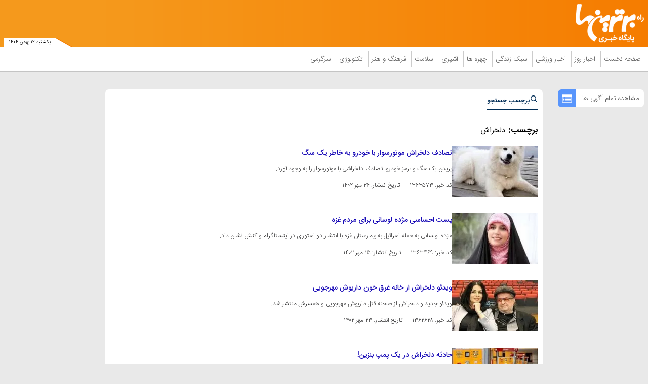

--- FILE ---
content_type: text/html; charset=UTF-8
request_url: https://www.bartarinha.ir/tags/%D8%AF%D9%84%D8%AE%D8%B1%D8%A7%D8%B4/?page=2
body_size: 12344
content:
<!doctype html>
<!--[if IE 9]><html class="ie ie9 lte9 dir-rtl lang-fa os-osx" lang="fa" data-ng-app="aasaamApp" dir="rtl"><![endif]-->
<!--[if (gt IE 9)|!(IE)]><!-->
<html class="dir-rtl lang-fa browser-chrome browser-chrome-131 os-osx" lang="fa" data-ng-app="aasaamApp" dir="rtl"><!--<![endif]-->

<head prefix="og: http://ogp.me/ns# fb: http://ogp.me/ns/fb#">
  <meta name="viewport" content="width=device-width, initial-scale=1">
  <meta charset="utf-8">
  <title>دلخراش | صفحه 2</title>
  <!-- <link rel="preload" href="../../../../../_v2/lib/fonts/fontawesome-webfont.woff2" as="font" type="font/woff2" crossorigin> -->
    <link rel="preload" href="https://assets.bartarinha.ir/_v2/fonts/IRANSansWeb.woff2" as="font" type="font/woff2" crossorigin>
    <link rel="preload" href="https://assets.bartarinha.ir/_v2/fonts/IRANSansWeb_UltraLight.woff2" as="font" type="font/woff2" crossorigin>
    <link rel="preload" href="https://assets.bartarinha.ir/_v2/fonts/IRANSansWeb_Light.woff2" as="font" type="font/woff2" crossorigin>
    <link rel="preload" href="https://assets.bartarinha.ir/_v2/fonts/IRANSansWeb_Medium.woff2" as="font" type="font/woff2" crossorigin>
    <link rel="preload" href="https://assets.bartarinha.ir/_v2/fonts/IRANSansWeb_Bold.woff2" as="font" type="font/woff2" crossorigin>
<link rel="dns-prefetch" href="//www.googletagmanager.com" />
<link rel="preconnect" href="https://www.googletagmanager.com" />

            <link rel="preload" href="https://assets.bartarinha.ir/_v2/css/main_rtl.css?v=e9a8c218" as="style" />
        <link rel="preload" href="https://assets.bartarinha.ir/_v2/lib/js/frameworks.min.js?v=e9a8c218" as="script" />
      <meta property="og:title" content="دلخراش | صفحه 2">
  <meta property="og:site_name" content="مجله اینترنتی برترین ها | پورتال خبری و سبک زندگی">
      <meta name="description" content="">
    <meta property="og:description" content="">
                <!-- fav icon -->
      <link href="https://assets.bartarinha.ir/favicon.ico" type="image/x-icon" rel="icon" />
      <link href="https://assets.bartarinha.ir/favicon.ico" type="image/x-icon" rel="shortcut icon" />
      <!-- apple touch fav icon -->
      <link rel="apple-touch-icon" sizes="152x152" href="https://assets.bartarinha.ir/favicon-152.png" />
      <link rel="apple-touch-icon" sizes="144x144" href="https://assets.bartarinha.ir/favicon-144.png" />
      <link rel="apple-touch-icon" sizes="120x120" href="https://assets.bartarinha.ir/favicon-120.png" />
      <link rel="apple-touch-icon" sizes="114x114" href="https://assets.bartarinha.ir/favicon-114.png" />
      <link rel="apple-touch-icon" sizes="72x72" href="https://assets.bartarinha.ir/favicon-72.png" />
      <link rel="apple-touch-icon-precomposed" href="https://assets.bartarinha.ir/favicon-57.png" />
    
  
      <link href="https://www.bartarinha.ir/tags/%D8%AF%D9%84%D8%AE%D8%B1%D8%A7%D8%B4/?page=2" rel="canonical">

      <link rel="next" href="https://www.bartarinha.ir/tags/%D8%AF%D9%84%D8%AE%D8%B1%D8%A7%D8%B4/?page=3">
      <link rel="prev" href="https://www.bartarinha.ir/tags/%D8%AF%D9%84%D8%AE%D8%B1%D8%A7%D8%B4">
              <link rel="stylesheet" href="https://assets.bartarinha.ir/_v2/css/main_rtl.css?v=e9a8c218">
          <script>
    var socketAccess = 'rt386hvh1c8vgt418gq04th7k7';
    var refereData = {"type":0,"referer":null};
    var modelHits = [];
    var pageRefereData = "\/";
    var uHash = '2kVgki';
    var i18n = new Array();
    var masterConfig = {"domain":"bartarinha.ir","v":"e9a8c218","lang":"fa","blackHoleToken":"AAAAAhQDBgARIGM5ZGFhZWZlMTg0ZDM5ZjBhZmFjYjk3ZWYyZjhkZWY4BgERIDYwNTU0NGZiYmZhM2E1MjQ1ZDRkZjRjYTQ5OTU5OWE5BgIRIGQxOThjNzgwNjBjZDVhNTRjYmM4NWEzOTViNjMxYTQ3","dir":"rtl","ajaxGeneration":true,"baseUrl":"\/","u":null,"wss":"4ffb6a1ea36b69ff98e84c302fb69539","debug":false,"accessLockedNews":false};
    var currentTime = new Date('Sun, 01 Feb 2026 02:36:35 +0000');
    var isAdverHolderMode = false;
      </script>
            <script src="https://assets.bartarinha.ir/_v2/lib/js/frameworks.min.js?v=e9a8c218"></script>
                    <script src="https://assets.bartarinha.ir/_v2/lib/js/lang-fa.min.js?v=e9a8c218"></script>
                          <script src="https://assets.bartarinha.ir/_v2/js/main.min.js?v=e9a8c218"></script>
            </head>
<body class="archive">
  <style>
@media only screen and (min-width: 600px) {
  .pelikan_cnt {
    display: none;
  }
}
iframe[src*="mcdn"] {width: 100%;aspect-ratio: 16/9;border: none;margin: 16px 0;height: auto;}
#close_adv2 {bottom: -16px;}
#echo_detail iframe {border: none;}
@media screen and (max-width: 500px) {
.news .main_header {margin-bottom: 12px;}
}
.position_c7 {bottom: 205px;}
.h_iframe-aparat_embed_frame iframe {  position: unset !important;}
.position_b6 {display: block !important;clear: both;overflow: auto;float: unset;}
.box_zxc_style{background-color: #fff;padding: 8px 6px 0px;border-radius: 7px;box-shadow: 0 1px 1px rgba(0, 0, 0, 0.09);}
.type-script.position-h5 {  text-align: center;}
#echo_detail table div[id^="sanjagh"] {display: none;}
.resaneh img {display: block;padding-right: 16px;width: 136px;height: auto;}
.position-h4 img {max-width: 100%;}
ul {  scrollbar-color: #777 transparent;}

ul::-webkit-scrollbar, html::-webkit-scrollbar {
    width: 3px;
    border-radius: 10px;
    background-color: transparent !important;
}
ul::-webkit-scrollbar-thumb , html::-webkit-scrollbar-thumb {
    width: 3px;
    border-radius: 10px;
    background-color: #777 !important;
}

  #echo_detail a[href*="jabeh.com"] {
    display: block !important;
  }
  .position-g4 img,
  .type-resource.type-resource-image.position-i9 img
   {
    max-width: 100%;
  }

body::-webkit-scrollbar {
  width: 1em;
}
 
body::-webkit-scrollbar-track {
  box-shadow: inset 0 0 6px rgba(0, 0, 0, 0.3);
}
 
body::-webkit-scrollbar-thumb {
  background-color: darkgrey;
  outline: 1px solid slategrey;
}
#echo_detail p {
font: 15px/25px "iransans";
word-wrap: break-word;
}

.fixed_adv_mob a img{
display: block;
}

.top_news .title {
font-size: 19px;
}
.tab_list li a{
 font: normal 13px/157% "iransans";
}
.position_c7 img {
margin: unset ;
}

#echo_detail .iframe_cnt {
padding-bottom: 100%;
}
@media screen and (min-width:400px) {
#echo_detail .iframe_cnt  {
padding-bottom: 86.4%;
}
}
@media screen and (min-width:468px) {
#echo_detail .iframe_cnt {
padding-bottom: 62.4%;
}
}
@media screen and (min-width:600px) {
#echo_detail .iframe_cnt {padding-bottom: 56.4%;}
}


.position-g4 {
  display: flex;
  justify-content: center;
}
#echo_detail video {
    height: auto !important;
}
.bread_box .bread_box_list .bread_item {
background-color: #fff;
padding: 8px 8px 0px 0;
}
.end_news_message {
  padding: 14px;
  text-align: center;
  font-size: 16px;
}
.end_news_message   a {
    color: #3755d1;
    font-weight: 900;
  }
@media (min-width: 768px) {
  .most_view_news .tab_list {
    height: 1000px;
  }
 .sport_list {
    height: 900px;
  }
}
#sabavision_mobile_ad_shadow {bottom: 0 !important;}
</style>

<!-- START SABAVISION -->
<!--  <script>
    var sabaVisionWebsiteID = "1c27cb39-612a-452a-954c-b3e3dd1f3d36"; var sabaVisionWebsitePage = "ALL"
</script>
<link rel="stylesheet" href="https://plus.sabavision.com/dox/dox.min.css">
<script src="https://plus.sabavision.com/dox/dox.min.js"></script> -->
<!-- END OF  SABAVISION -->

<!-- HEADER -->
<header class="main_header noprint">
	<div class="top_header">
		<div class="main_wrapper">
			<div class="top_header_inner">
				<nav class="main_nav show_mob">
					<button title="منوی سایت" name="منوی سایت" class="show_menu">
						<span>
							<svg xmlns="http://www.w3.org/2000/svg" aria-hidden="true" role="img" width="25" height="25" preserveAspectRatio="xMidYMid meet" viewBox="0 0 50 50"><path fill="white" d="M10 12h30v4H10zm0 10h30v4H10zm0 10h30v4H10z"/></svg>
						</span>
						<span>
							منوی سایت
						</span>
					</button>
					<button title="بستن" name="بستن" class="hide_menu">
						<span>
							<svg xmlns="http://www.w3.org/2000/svg" aria-hidden="true" role="img" width="15" height="21.82" preserveAspectRatio="xMidYMid meet" viewBox="0 0 352 512"><path fill="white" d="m242.72 256l100.07-100.07c12.28-12.28 12.28-32.19 0-44.48l-22.24-22.24c-12.28-12.28-32.19-12.28-44.48 0L176 189.28L75.93 89.21c-12.28-12.28-32.19-12.28-44.48 0L9.21 111.45c-12.28 12.28-12.28 32.19 0 44.48L109.28 256L9.21 356.07c-12.28 12.28-12.28 32.19 0 44.48l22.24 22.24c12.28 12.28 32.2 12.28 44.48 0L176 322.72l100.07 100.07c12.28 12.28 32.2 12.28 44.48 0l22.24-22.24c12.28-12.28 12.28-32.19 0-44.48L242.72 256z"/></svg>
						</span>
						<span>
							بستن
						</span>
					</button>
					
  
      <ul id="nav_toggle" itemscope="" itemtype="http://schema.org/SiteNavigationElement">
              <li class="" >
          <div class="item_inner">
            <a target="_blank" class="item hvr-underline" href="/" title="صفحه نخست">
              صفحه نخست            </a>
            <span class="fa-caret-left">
              <svg xmlns="http://www.w3.org/2000/svg" aria-hidden="true" role="img" width="10" height="10" preserveAspectRatio="xMidYMid meet" viewBox="0 0 16 16"><path fill="#f57c00" d="m3.86 8.753l5.482 4.796c.646.566 1.658.106 1.658-.753V3.204a1 1 0 0 0-1.659-.753l-5.48 4.796a1 1 0 0 0 0 1.506z"/></svg>
            </span>
                      </div>
        </li>
              <li class="" >
          <div class="item_inner">
            <a target="_blank" class="item hvr-underline" href="/بخش-%D8%A7%D8%AE%D8%A8%D8%A7%D8%B1-%D8%B1%D9%88%D8%B2-20" title=" اخبار روز">
               اخبار روز            </a>
            <span class="fa-caret-left">
              <svg xmlns="http://www.w3.org/2000/svg" aria-hidden="true" role="img" width="10" height="10" preserveAspectRatio="xMidYMid meet" viewBox="0 0 16 16"><path fill="#f57c00" d="m3.86 8.753l5.482 4.796c.646.566 1.658.106 1.658-.753V3.204a1 1 0 0 0-1.659-.753l-5.48 4.796a1 1 0 0 0 0 1.506z"/></svg>
            </span>
            
      <ul class="sub_menu" itemscope="" itemtype="http://schema.org/SiteNavigationElement">
              <li class="" >
          <div class="item_inner">
            <a target="_blank" class="item hvr-underline" href="/بخش-%D8%A7%D8%AE%D8%A8%D8%A7%D8%B1-%D8%B3%DB%8C%D8%A7%D8%B3%DB%8C-24" title=" اخبار سیاسی">
               اخبار سیاسی            </a>
            <span class="fa-caret-left">
              <svg xmlns="http://www.w3.org/2000/svg" aria-hidden="true" role="img" width="10" height="10" preserveAspectRatio="xMidYMid meet" viewBox="0 0 16 16"><path fill="#f57c00" d="m3.86 8.753l5.482 4.796c.646.566 1.658.106 1.658-.753V3.204a1 1 0 0 0-1.659-.753l-5.48 4.796a1 1 0 0 0 0 1.506z"/></svg>
            </span>
                      </div>
        </li>
              <li class="" >
          <div class="item_inner">
            <a target="_blank" class="item hvr-underline" href="/بخش-%D8%A7%D8%AE%D8%A8%D8%A7%D8%B1-%D8%A7%D9%82%D8%AA%D8%B5%D8%A7%D8%AF%DB%8C-25" title=" اخبار اقتصادی">
               اخبار اقتصادی            </a>
            <span class="fa-caret-left">
              <svg xmlns="http://www.w3.org/2000/svg" aria-hidden="true" role="img" width="10" height="10" preserveAspectRatio="xMidYMid meet" viewBox="0 0 16 16"><path fill="#f57c00" d="m3.86 8.753l5.482 4.796c.646.566 1.658.106 1.658-.753V3.204a1 1 0 0 0-1.659-.753l-5.48 4.796a1 1 0 0 0 0 1.506z"/></svg>
            </span>
                      </div>
        </li>
              <li class="" >
          <div class="item_inner">
            <a target="_blank" class="item hvr-underline" href="/بخش-%D8%A7%D8%AE%D8%A8%D8%A7%D8%B1-%D8%A7%D8%AC%D8%AA%D9%85%D8%A7%D8%B9%DB%8C-54" title=" اخبار اجتماعی">
               اخبار اجتماعی            </a>
            <span class="fa-caret-left">
              <svg xmlns="http://www.w3.org/2000/svg" aria-hidden="true" role="img" width="10" height="10" preserveAspectRatio="xMidYMid meet" viewBox="0 0 16 16"><path fill="#f57c00" d="m3.86 8.753l5.482 4.796c.646.566 1.658.106 1.658-.753V3.204a1 1 0 0 0-1.659-.753l-5.48 4.796a1 1 0 0 0 0 1.506z"/></svg>
            </span>
                      </div>
        </li>
              <li class="" >
          <div class="item_inner">
            <a target="_blank" class="item hvr-underline" href="/بخش-%D8%A7%D8%AE%D8%A8%D8%A7%D8%B1-%D9%81%D8%B1%D9%87%D9%86%DA%AF%DB%8C-55" title=" اخبار فرهنگی">
               اخبار فرهنگی            </a>
            <span class="fa-caret-left">
              <svg xmlns="http://www.w3.org/2000/svg" aria-hidden="true" role="img" width="10" height="10" preserveAspectRatio="xMidYMid meet" viewBox="0 0 16 16"><path fill="#f57c00" d="m3.86 8.753l5.482 4.796c.646.566 1.658.106 1.658-.753V3.204a1 1 0 0 0-1.659-.753l-5.48 4.796a1 1 0 0 0 0 1.506z"/></svg>
            </span>
                      </div>
        </li>
              <li class="" >
          <div class="item_inner">
            <a target="_blank" class="item hvr-underline" href="/بخش-%D8%A7%D8%AE%D8%A8%D8%A7%D8%B1-%D8%AD%D9%88%D8%A7%D8%AF%D8%AB-57" title=" اخبار حوادث">
               اخبار حوادث            </a>
            <span class="fa-caret-left">
              <svg xmlns="http://www.w3.org/2000/svg" aria-hidden="true" role="img" width="10" height="10" preserveAspectRatio="xMidYMid meet" viewBox="0 0 16 16"><path fill="#f57c00" d="m3.86 8.753l5.482 4.796c.646.566 1.658.106 1.658-.753V3.204a1 1 0 0 0-1.659-.753l-5.48 4.796a1 1 0 0 0 0 1.506z"/></svg>
            </span>
                      </div>
        </li>
              <li class="" >
          <div class="item_inner">
            <a target="_blank" class="item hvr-underline" href="/بخش-%D8%A7%D8%AE%D8%A8%D8%A7%D8%B1-%D8%B9%D9%84%D9%85-%D9%81%D9%86%D8%A7%D9%88%D8%B1%DB%8C-117" title=" اخبار علم و فناوری">
               اخبار علم و فناوری            </a>
            <span class="fa-caret-left">
              <svg xmlns="http://www.w3.org/2000/svg" aria-hidden="true" role="img" width="10" height="10" preserveAspectRatio="xMidYMid meet" viewBox="0 0 16 16"><path fill="#f57c00" d="m3.86 8.753l5.482 4.796c.646.566 1.658.106 1.658-.753V3.204a1 1 0 0 0-1.659-.753l-5.48 4.796a1 1 0 0 0 0 1.506z"/></svg>
            </span>
                      </div>
        </li>
                </ul>

            </div>
        </li>
              <li class="" >
          <div class="item_inner">
            <a target="_blank" class="item hvr-underline" href="/بخش-%D8%A7%D8%AE%D8%A8%D8%A7%D8%B1-%D9%88%D8%B1%D8%B2%D8%B4%DB%8C-123" title=" اخبار ورزشی">
               اخبار ورزشی            </a>
            <span class="fa-caret-left">
              <svg xmlns="http://www.w3.org/2000/svg" aria-hidden="true" role="img" width="10" height="10" preserveAspectRatio="xMidYMid meet" viewBox="0 0 16 16"><path fill="#f57c00" d="m3.86 8.753l5.482 4.796c.646.566 1.658.106 1.658-.753V3.204a1 1 0 0 0-1.659-.753l-5.48 4.796a1 1 0 0 0 0 1.506z"/></svg>
            </span>
            
      <ul class="sub_menu" itemscope="" itemtype="http://schema.org/SiteNavigationElement">
              <li class="" >
          <div class="item_inner">
            <a target="_blank" class="item hvr-underline" href="/بخش-%D9%81%D9%88%D8%AA%D8%A8%D8%A7%D9%84-108" title=" فوتبال">
               فوتبال            </a>
            <span class="fa-caret-left">
              <svg xmlns="http://www.w3.org/2000/svg" aria-hidden="true" role="img" width="10" height="10" preserveAspectRatio="xMidYMid meet" viewBox="0 0 16 16"><path fill="#f57c00" d="m3.86 8.753l5.482 4.796c.646.566 1.658.106 1.658-.753V3.204a1 1 0 0 0-1.659-.753l-5.48 4.796a1 1 0 0 0 0 1.506z"/></svg>
            </span>
                      </div>
        </li>
              <li class="" >
          <div class="item_inner">
            <a target="_blank" class="item hvr-underline" href="/بخش-%DA%A9%D8%B4%D8%AA%DB%8C-%D8%B1%D8%B2%D9%85%DB%8C-109" title=" کشتی-رزمی">
               کشتی-رزمی            </a>
            <span class="fa-caret-left">
              <svg xmlns="http://www.w3.org/2000/svg" aria-hidden="true" role="img" width="10" height="10" preserveAspectRatio="xMidYMid meet" viewBox="0 0 16 16"><path fill="#f57c00" d="m3.86 8.753l5.482 4.796c.646.566 1.658.106 1.658-.753V3.204a1 1 0 0 0-1.659-.753l-5.48 4.796a1 1 0 0 0 0 1.506z"/></svg>
            </span>
                      </div>
        </li>
              <li class="" >
          <div class="item_inner">
            <a target="_blank" class="item hvr-underline" href="/بخش-%D8%AA%D9%88%D9%BE-%D8%AA%D9%88%D8%B1-110" title=" توپ و تور">
               توپ و تور            </a>
            <span class="fa-caret-left">
              <svg xmlns="http://www.w3.org/2000/svg" aria-hidden="true" role="img" width="10" height="10" preserveAspectRatio="xMidYMid meet" viewBox="0 0 16 16"><path fill="#f57c00" d="m3.86 8.753l5.482 4.796c.646.566 1.658.106 1.658-.753V3.204a1 1 0 0 0-1.659-.753l-5.48 4.796a1 1 0 0 0 0 1.506z"/></svg>
            </span>
                      </div>
        </li>
              <li class="" >
          <div class="item_inner">
            <a target="_blank" class="item hvr-underline" href="/بخش-%D8%B3%D8%A7%DB%8C%D8%B1-%D9%88%D8%B1%D8%B2%D8%B4-%D9%87%D8%A7-111" title=" سایر ورزش ها">
               سایر ورزش ها            </a>
            <span class="fa-caret-left">
              <svg xmlns="http://www.w3.org/2000/svg" aria-hidden="true" role="img" width="10" height="10" preserveAspectRatio="xMidYMid meet" viewBox="0 0 16 16"><path fill="#f57c00" d="m3.86 8.753l5.482 4.796c.646.566 1.658.106 1.658-.753V3.204a1 1 0 0 0-1.659-.753l-5.48 4.796a1 1 0 0 0 0 1.506z"/></svg>
            </span>
                      </div>
        </li>
                </ul>

            </div>
        </li>
              <li class="" >
          <div class="item_inner">
            <a target="_blank" class="item hvr-underline" href="/بخش-%D8%B3%D8%A8%DA%A9-%D8%B2%D9%86%D8%AF%DA%AF%DB%8C-3" title=" سبک زندگی">
               سبک زندگی            </a>
            <span class="fa-caret-left">
              <svg xmlns="http://www.w3.org/2000/svg" aria-hidden="true" role="img" width="10" height="10" preserveAspectRatio="xMidYMid meet" viewBox="0 0 16 16"><path fill="#f57c00" d="m3.86 8.753l5.482 4.796c.646.566 1.658.106 1.658-.753V3.204a1 1 0 0 0-1.659-.753l-5.48 4.796a1 1 0 0 0 0 1.506z"/></svg>
            </span>
            
      <ul class="sub_menu" itemscope="" itemtype="http://schema.org/SiteNavigationElement">
              <li class="" >
          <div class="item_inner">
            <a target="_blank" class="item hvr-underline" href="/بخش-%D9%85%D9%87%D8%A7%D8%B1%D8%AA-%D9%87%D8%A7%DB%8C-%D8%B2%D9%86%D8%AF%DA%AF%DB%8C-43" title=" مهارت های زندگی">
               مهارت های زندگی            </a>
            <span class="fa-caret-left">
              <svg xmlns="http://www.w3.org/2000/svg" aria-hidden="true" role="img" width="10" height="10" preserveAspectRatio="xMidYMid meet" viewBox="0 0 16 16"><path fill="#f57c00" d="m3.86 8.753l5.482 4.796c.646.566 1.658.106 1.658-.753V3.204a1 1 0 0 0-1.659-.753l-5.48 4.796a1 1 0 0 0 0 1.506z"/></svg>
            </span>
                      </div>
        </li>
              <li class="" >
          <div class="item_inner">
            <a target="_blank" class="item hvr-underline" href="/بخش-%D8%AF%DA%A9%D9%88%D8%B1%D8%A7%D8%B3%DB%8C%D9%88%D9%86-187" title=" دکوراسیون">
               دکوراسیون            </a>
            <span class="fa-caret-left">
              <svg xmlns="http://www.w3.org/2000/svg" aria-hidden="true" role="img" width="10" height="10" preserveAspectRatio="xMidYMid meet" viewBox="0 0 16 16"><path fill="#f57c00" d="m3.86 8.753l5.482 4.796c.646.566 1.658.106 1.658-.753V3.204a1 1 0 0 0-1.659-.753l-5.48 4.796a1 1 0 0 0 0 1.506z"/></svg>
            </span>
                      </div>
        </li>
              <li class="" >
          <div class="item_inner">
            <a target="_blank" class="item hvr-underline" href="/بخش-%DA%AF%D8%B1%D8%AF%D8%B4%DA%AF%D8%B1%DB%8C-188" title=" گردشگری">
               گردشگری            </a>
            <span class="fa-caret-left">
              <svg xmlns="http://www.w3.org/2000/svg" aria-hidden="true" role="img" width="10" height="10" preserveAspectRatio="xMidYMid meet" viewBox="0 0 16 16"><path fill="#f57c00" d="m3.86 8.753l5.482 4.796c.646.566 1.658.106 1.658-.753V3.204a1 1 0 0 0-1.659-.753l-5.48 4.796a1 1 0 0 0 0 1.506z"/></svg>
            </span>
                      </div>
        </li>
              <li class="" >
          <div class="item_inner">
            <a target="_blank" class="item hvr-underline" href="/بخش-%D8%B1%D8%A7%D8%A8%D8%B7%D9%87-%D8%A7%D8%B2%D8%AF%D9%88%D8%A7%D8%AC-42" title=" رابطه و ازدواج">
               رابطه و ازدواج            </a>
            <span class="fa-caret-left">
              <svg xmlns="http://www.w3.org/2000/svg" aria-hidden="true" role="img" width="10" height="10" preserveAspectRatio="xMidYMid meet" viewBox="0 0 16 16"><path fill="#f57c00" d="m3.86 8.753l5.482 4.796c.646.566 1.658.106 1.658-.753V3.204a1 1 0 0 0-1.659-.753l-5.48 4.796a1 1 0 0 0 0 1.506z"/></svg>
            </span>
                      </div>
        </li>
              <li class="" >
          <div class="item_inner">
            <a target="_blank" class="item hvr-underline" href="/بخش-%D9%85%D8%AF-%D8%B2%DB%8C%D8%A8%D8%A7%DB%8C%DB%8C-4" title=" مد و زیبایی">
               مد و زیبایی            </a>
            <span class="fa-caret-left">
              <svg xmlns="http://www.w3.org/2000/svg" aria-hidden="true" role="img" width="10" height="10" preserveAspectRatio="xMidYMid meet" viewBox="0 0 16 16"><path fill="#f57c00" d="m3.86 8.753l5.482 4.796c.646.566 1.658.106 1.658-.753V3.204a1 1 0 0 0-1.659-.753l-5.48 4.796a1 1 0 0 0 0 1.506z"/></svg>
            </span>
                      </div>
        </li>
                </ul>

            </div>
        </li>
              <li class="" >
          <div class="item_inner">
            <a target="_blank" class="item hvr-underline" href="/بخش-%DA%86%D9%87%D8%B1%D9%87-%D9%87%D8%A7-17" title=" چهره ها">
               چهره ها            </a>
            <span class="fa-caret-left">
              <svg xmlns="http://www.w3.org/2000/svg" aria-hidden="true" role="img" width="10" height="10" preserveAspectRatio="xMidYMid meet" viewBox="0 0 16 16"><path fill="#f57c00" d="m3.86 8.753l5.482 4.796c.646.566 1.658.106 1.658-.753V3.204a1 1 0 0 0-1.659-.753l-5.48 4.796a1 1 0 0 0 0 1.506z"/></svg>
            </span>
            
      <ul class="sub_menu" itemscope="" itemtype="http://schema.org/SiteNavigationElement">
              <li class="" >
          <div class="item_inner">
            <a target="_blank" class="item hvr-underline" href="/بخش-%DA%86%D9%87%D8%B1%D9%87-%D9%87%D8%A7%DB%8C-%D8%A7%DB%8C%D8%B1%D8%A7%D9%86%DB%8C-81" title=" چهره های ایرانی">
               چهره های ایرانی            </a>
            <span class="fa-caret-left">
              <svg xmlns="http://www.w3.org/2000/svg" aria-hidden="true" role="img" width="10" height="10" preserveAspectRatio="xMidYMid meet" viewBox="0 0 16 16"><path fill="#f57c00" d="m3.86 8.753l5.482 4.796c.646.566 1.658.106 1.658-.753V3.204a1 1 0 0 0-1.659-.753l-5.48 4.796a1 1 0 0 0 0 1.506z"/></svg>
            </span>
                      </div>
        </li>
              <li class="" >
          <div class="item_inner">
            <a target="_blank" class="item hvr-underline" href="/بخش-%DA%86%D9%87%D8%B1%D9%87-%D9%87%D8%A7%DB%8C-%D8%AC%D9%87%D8%A7%D9%86%DB%8C-82" title=" چهره های جهانی">
               چهره های جهانی            </a>
            <span class="fa-caret-left">
              <svg xmlns="http://www.w3.org/2000/svg" aria-hidden="true" role="img" width="10" height="10" preserveAspectRatio="xMidYMid meet" viewBox="0 0 16 16"><path fill="#f57c00" d="m3.86 8.753l5.482 4.796c.646.566 1.658.106 1.658-.753V3.204a1 1 0 0 0-1.659-.753l-5.48 4.796a1 1 0 0 0 0 1.506z"/></svg>
            </span>
                      </div>
        </li>
                </ul>

            </div>
        </li>
              <li class="" >
          <div class="item_inner">
            <a target="_blank" class="item hvr-underline" href="/بخش-%D8%A2%D8%B4%D9%BE%D8%B2%DB%8C-15" title=" آشپزی">
               آشپزی            </a>
            <span class="fa-caret-left">
              <svg xmlns="http://www.w3.org/2000/svg" aria-hidden="true" role="img" width="10" height="10" preserveAspectRatio="xMidYMid meet" viewBox="0 0 16 16"><path fill="#f57c00" d="m3.86 8.753l5.482 4.796c.646.566 1.658.106 1.658-.753V3.204a1 1 0 0 0-1.659-.753l-5.48 4.796a1 1 0 0 0 0 1.506z"/></svg>
            </span>
            
      <ul class="sub_menu" itemscope="" itemtype="http://schema.org/SiteNavigationElement">
              <li class="" >
          <div class="item_inner">
            <a target="_blank" class="item hvr-underline" href="/بخش-%D8%BA%D8%B0%D8%A7%DB%8C-%D8%A7%DB%8C%D8%B1%D8%A7%D9%86%DB%8C-83" title=" غذای ایرانی">
               غذای ایرانی            </a>
            <span class="fa-caret-left">
              <svg xmlns="http://www.w3.org/2000/svg" aria-hidden="true" role="img" width="10" height="10" preserveAspectRatio="xMidYMid meet" viewBox="0 0 16 16"><path fill="#f57c00" d="m3.86 8.753l5.482 4.796c.646.566 1.658.106 1.658-.753V3.204a1 1 0 0 0-1.659-.753l-5.48 4.796a1 1 0 0 0 0 1.506z"/></svg>
            </span>
                      </div>
        </li>
              <li class="" >
          <div class="item_inner">
            <a target="_blank" class="item hvr-underline" href="/بخش-%D8%BA%D8%B0%D8%A7%D9%87%D8%A7%DB%8C-%D9%85%D9%84%D9%84-84" title=" غذاهای ملل">
               غذاهای ملل            </a>
            <span class="fa-caret-left">
              <svg xmlns="http://www.w3.org/2000/svg" aria-hidden="true" role="img" width="10" height="10" preserveAspectRatio="xMidYMid meet" viewBox="0 0 16 16"><path fill="#f57c00" d="m3.86 8.753l5.482 4.796c.646.566 1.658.106 1.658-.753V3.204a1 1 0 0 0-1.659-.753l-5.48 4.796a1 1 0 0 0 0 1.506z"/></svg>
            </span>
                      </div>
        </li>
              <li class="" >
          <div class="item_inner">
            <a target="_blank" class="item hvr-underline" href="/بخش-%D9%BE%DB%8C%D8%B4-%D8%BA%D8%B0%D8%A7%D9%87%D8%A7-95" title=" پیش غذاها">
               پیش غذاها            </a>
            <span class="fa-caret-left">
              <svg xmlns="http://www.w3.org/2000/svg" aria-hidden="true" role="img" width="10" height="10" preserveAspectRatio="xMidYMid meet" viewBox="0 0 16 16"><path fill="#f57c00" d="m3.86 8.753l5.482 4.796c.646.566 1.658.106 1.658-.753V3.204a1 1 0 0 0-1.659-.753l-5.48 4.796a1 1 0 0 0 0 1.506z"/></svg>
            </span>
                      </div>
        </li>
              <li class="" >
          <div class="item_inner">
            <a target="_blank" class="item hvr-underline" href="/بخش-%D8%B4%DB%8C%D8%B1%DB%8C%D9%86%DB%8C-%D8%AF%D8%B3%D8%B1-86" title=" شیرینی و دسر">
               شیرینی و دسر            </a>
            <span class="fa-caret-left">
              <svg xmlns="http://www.w3.org/2000/svg" aria-hidden="true" role="img" width="10" height="10" preserveAspectRatio="xMidYMid meet" viewBox="0 0 16 16"><path fill="#f57c00" d="m3.86 8.753l5.482 4.796c.646.566 1.658.106 1.658-.753V3.204a1 1 0 0 0-1.659-.753l-5.48 4.796a1 1 0 0 0 0 1.506z"/></svg>
            </span>
                      </div>
        </li>
                </ul>

            </div>
        </li>
              <li class="" >
          <div class="item_inner">
            <a target="_blank" class="item hvr-underline" href="/بخش-%D8%B3%D9%84%D8%A7%D9%85%D8%AA-104" title=" سلامت">
               سلامت            </a>
            <span class="fa-caret-left">
              <svg xmlns="http://www.w3.org/2000/svg" aria-hidden="true" role="img" width="10" height="10" preserveAspectRatio="xMidYMid meet" viewBox="0 0 16 16"><path fill="#f57c00" d="m3.86 8.753l5.482 4.796c.646.566 1.658.106 1.658-.753V3.204a1 1 0 0 0-1.659-.753l-5.48 4.796a1 1 0 0 0 0 1.506z"/></svg>
            </span>
            
      <ul class="sub_menu" itemscope="" itemtype="http://schema.org/SiteNavigationElement">
              <li class="" >
          <div class="item_inner">
            <a target="_blank" class="item hvr-underline" href="/بخش-%D8%B3%D9%84%D8%A7%D9%85%D8%AA-%D8%B9%D9%85%D9%88%D9%85%DB%8C-41" title=" سلامت عمومی">
               سلامت عمومی            </a>
            <span class="fa-caret-left">
              <svg xmlns="http://www.w3.org/2000/svg" aria-hidden="true" role="img" width="10" height="10" preserveAspectRatio="xMidYMid meet" viewBox="0 0 16 16"><path fill="#f57c00" d="m3.86 8.753l5.482 4.796c.646.566 1.658.106 1.658-.753V3.204a1 1 0 0 0-1.659-.753l-5.48 4.796a1 1 0 0 0 0 1.506z"/></svg>
            </span>
                      </div>
        </li>
              <li class="" >
          <div class="item_inner">
            <a target="_blank" class="item hvr-underline" href="/بخش-%D8%B3%D8%A7%D8%AE%D8%AA%D9%85%D8%A7%D9%86-%D9%BE%D8%B2%D8%B4%DA%A9%D8%A7%D9%86-67" title=" ساختمان پزشکان">
               ساختمان پزشکان            </a>
            <span class="fa-caret-left">
              <svg xmlns="http://www.w3.org/2000/svg" aria-hidden="true" role="img" width="10" height="10" preserveAspectRatio="xMidYMid meet" viewBox="0 0 16 16"><path fill="#f57c00" d="m3.86 8.753l5.482 4.796c.646.566 1.658.106 1.658-.753V3.204a1 1 0 0 0-1.659-.753l-5.48 4.796a1 1 0 0 0 0 1.506z"/></svg>
            </span>
                      </div>
        </li>
                </ul>

            </div>
        </li>
              <li class="" >
          <div class="item_inner">
            <a target="_blank" class="item hvr-underline" href="/بخش-%D9%81%D8%B1%D9%87%D9%86%DA%AF-%D9%87%D9%86%D8%B1-5" title=" فرهنگ و هنر">
               فرهنگ و هنر            </a>
            <span class="fa-caret-left">
              <svg xmlns="http://www.w3.org/2000/svg" aria-hidden="true" role="img" width="10" height="10" preserveAspectRatio="xMidYMid meet" viewBox="0 0 16 16"><path fill="#f57c00" d="m3.86 8.753l5.482 4.796c.646.566 1.658.106 1.658-.753V3.204a1 1 0 0 0-1.659-.753l-5.48 4.796a1 1 0 0 0 0 1.506z"/></svg>
            </span>
            
      <ul class="sub_menu" itemscope="" itemtype="http://schema.org/SiteNavigationElement">
              <li class="" >
          <div class="item_inner">
            <a target="_blank" class="item hvr-underline" href="/بخش-%D8%B3%DB%8C%D9%86%D9%85%D8%A7-26" title=" سینما">
               سینما            </a>
            <span class="fa-caret-left">
              <svg xmlns="http://www.w3.org/2000/svg" aria-hidden="true" role="img" width="10" height="10" preserveAspectRatio="xMidYMid meet" viewBox="0 0 16 16"><path fill="#f57c00" d="m3.86 8.753l5.482 4.796c.646.566 1.658.106 1.658-.753V3.204a1 1 0 0 0-1.659-.753l-5.48 4.796a1 1 0 0 0 0 1.506z"/></svg>
            </span>
                      </div>
        </li>
              <li class="" >
          <div class="item_inner">
            <a target="_blank" class="item hvr-underline" href="/بخش-%D8%AA%D8%A6%D8%A7%D8%AA%D8%B1-27" title=" تئاتر">
               تئاتر            </a>
            <span class="fa-caret-left">
              <svg xmlns="http://www.w3.org/2000/svg" aria-hidden="true" role="img" width="10" height="10" preserveAspectRatio="xMidYMid meet" viewBox="0 0 16 16"><path fill="#f57c00" d="m3.86 8.753l5.482 4.796c.646.566 1.658.106 1.658-.753V3.204a1 1 0 0 0-1.659-.753l-5.48 4.796a1 1 0 0 0 0 1.506z"/></svg>
            </span>
                      </div>
        </li>
              <li class="" >
          <div class="item_inner">
            <a target="_blank" class="item hvr-underline" href="/بخش-%D8%AA%D9%84%D9%88%DB%8C%D8%B2%DB%8C%D9%88%D9%86-39" title=" تلویزیون">
               تلویزیون            </a>
            <span class="fa-caret-left">
              <svg xmlns="http://www.w3.org/2000/svg" aria-hidden="true" role="img" width="10" height="10" preserveAspectRatio="xMidYMid meet" viewBox="0 0 16 16"><path fill="#f57c00" d="m3.86 8.753l5.482 4.796c.646.566 1.658.106 1.658-.753V3.204a1 1 0 0 0-1.659-.753l-5.48 4.796a1 1 0 0 0 0 1.506z"/></svg>
            </span>
                      </div>
        </li>
              <li class="" >
          <div class="item_inner">
            <a target="_blank" class="item hvr-underline" href="/بخش-%D9%85%D9%88%D8%B3%DB%8C%D9%82%DB%8C-28" title=" موسیقی">
               موسیقی            </a>
            <span class="fa-caret-left">
              <svg xmlns="http://www.w3.org/2000/svg" aria-hidden="true" role="img" width="10" height="10" preserveAspectRatio="xMidYMid meet" viewBox="0 0 16 16"><path fill="#f57c00" d="m3.86 8.753l5.482 4.796c.646.566 1.658.106 1.658-.753V3.204a1 1 0 0 0-1.659-.753l-5.48 4.796a1 1 0 0 0 0 1.506z"/></svg>
            </span>
                      </div>
        </li>
              <li class="" >
          <div class="item_inner">
            <a target="_blank" class="item hvr-underline" href="/بخش-%D8%A7%D8%AF%D8%A8%DB%8C%D8%A7%D8%AA-%D8%A7%D9%86%D8%AF%DB%8C%D8%B4%D9%87-29" title=" ادبیات و اندیشه">
               ادبیات و اندیشه            </a>
            <span class="fa-caret-left">
              <svg xmlns="http://www.w3.org/2000/svg" aria-hidden="true" role="img" width="10" height="10" preserveAspectRatio="xMidYMid meet" viewBox="0 0 16 16"><path fill="#f57c00" d="m3.86 8.753l5.482 4.796c.646.566 1.658.106 1.658-.753V3.204a1 1 0 0 0-1.659-.753l-5.48 4.796a1 1 0 0 0 0 1.506z"/></svg>
            </span>
                      </div>
        </li>
              <li class="" >
          <div class="item_inner">
            <a target="_blank" class="item hvr-underline" href="/بخش-%D8%B9%D9%85%D9%88%D9%85%DB%8C-62" title=" عمومی">
               عمومی            </a>
            <span class="fa-caret-left">
              <svg xmlns="http://www.w3.org/2000/svg" aria-hidden="true" role="img" width="10" height="10" preserveAspectRatio="xMidYMid meet" viewBox="0 0 16 16"><path fill="#f57c00" d="m3.86 8.753l5.482 4.796c.646.566 1.658.106 1.658-.753V3.204a1 1 0 0 0-1.659-.753l-5.48 4.796a1 1 0 0 0 0 1.506z"/></svg>
            </span>
                      </div>
        </li>
                </ul>

            </div>
        </li>
              <li class="" >
          <div class="item_inner">
            <a target="_blank" class="item hvr-underline" href="/بخش-%D8%AA%DA%A9%D9%86%D9%88%D9%84%D9%88%DA%98%DB%8C-11" title=" تکنولوژی">
               تکنولوژی            </a>
            <span class="fa-caret-left">
              <svg xmlns="http://www.w3.org/2000/svg" aria-hidden="true" role="img" width="10" height="10" preserveAspectRatio="xMidYMid meet" viewBox="0 0 16 16"><path fill="#f57c00" d="m3.86 8.753l5.482 4.796c.646.566 1.658.106 1.658-.753V3.204a1 1 0 0 0-1.659-.753l-5.48 4.796a1 1 0 0 0 0 1.506z"/></svg>
            </span>
            
      <ul class="sub_menu" itemscope="" itemtype="http://schema.org/SiteNavigationElement">
              <li class="" >
          <div class="item_inner">
            <a target="_blank" class="item hvr-underline" href="/بخش-%D8%B9%D9%84%D9%85-%D8%AF%D8%A7%D9%86%D8%B4-21" title=" علم و دانش">
               علم و دانش            </a>
            <span class="fa-caret-left">
              <svg xmlns="http://www.w3.org/2000/svg" aria-hidden="true" role="img" width="10" height="10" preserveAspectRatio="xMidYMid meet" viewBox="0 0 16 16"><path fill="#f57c00" d="m3.86 8.753l5.482 4.796c.646.566 1.658.106 1.658-.753V3.204a1 1 0 0 0-1.659-.753l-5.48 4.796a1 1 0 0 0 0 1.506z"/></svg>
            </span>
                      </div>
        </li>
              <li class="" >
          <div class="item_inner">
            <a target="_blank" class="item hvr-underline" href="/بخش-%D8%A7%D9%BE%D9%84%DB%8C%DA%A9%DB%8C%D8%B4%D9%86-%D8%A8%D8%A7%D8%B2%DB%8C-189" title=" اپلیکیشن و بازی">
               اپلیکیشن و بازی            </a>
            <span class="fa-caret-left">
              <svg xmlns="http://www.w3.org/2000/svg" aria-hidden="true" role="img" width="10" height="10" preserveAspectRatio="xMidYMid meet" viewBox="0 0 16 16"><path fill="#f57c00" d="m3.86 8.753l5.482 4.796c.646.566 1.658.106 1.658-.753V3.204a1 1 0 0 0-1.659-.753l-5.48 4.796a1 1 0 0 0 0 1.506z"/></svg>
            </span>
                      </div>
        </li>
              <li class="" >
          <div class="item_inner">
            <a target="_blank" class="item hvr-underline" href="/بخش-%DA%AF%D8%AC%D8%AA-%D9%87%D8%A7-23" title=" گجت ها">
               گجت ها            </a>
            <span class="fa-caret-left">
              <svg xmlns="http://www.w3.org/2000/svg" aria-hidden="true" role="img" width="10" height="10" preserveAspectRatio="xMidYMid meet" viewBox="0 0 16 16"><path fill="#f57c00" d="m3.86 8.753l5.482 4.796c.646.566 1.658.106 1.658-.753V3.204a1 1 0 0 0-1.659-.753l-5.48 4.796a1 1 0 0 0 0 1.506z"/></svg>
            </span>
                      </div>
        </li>
              <li class="" >
          <div class="item_inner">
            <a target="_blank" class="item hvr-underline" href="/بخش-%D8%AE%D9%88%D8%AF%D8%B1%D9%88-50" title=" خودرو">
               خودرو            </a>
            <span class="fa-caret-left">
              <svg xmlns="http://www.w3.org/2000/svg" aria-hidden="true" role="img" width="10" height="10" preserveAspectRatio="xMidYMid meet" viewBox="0 0 16 16"><path fill="#f57c00" d="m3.86 8.753l5.482 4.796c.646.566 1.658.106 1.658-.753V3.204a1 1 0 0 0-1.659-.753l-5.48 4.796a1 1 0 0 0 0 1.506z"/></svg>
            </span>
                      </div>
        </li>
                </ul>

            </div>
        </li>
              <li class="" >
          <div class="item_inner">
            <a target="_blank" class="item hvr-underline" href="/بخش-%D8%B3%D8%B1%DA%AF%D8%B1%D9%85%DB%8C-30" title=" سرگرمی">
               سرگرمی            </a>
            <span class="fa-caret-left">
              <svg xmlns="http://www.w3.org/2000/svg" aria-hidden="true" role="img" width="10" height="10" preserveAspectRatio="xMidYMid meet" viewBox="0 0 16 16"><path fill="#f57c00" d="m3.86 8.753l5.482 4.796c.646.566 1.658.106 1.658-.753V3.204a1 1 0 0 0-1.659-.753l-5.48 4.796a1 1 0 0 0 0 1.506z"/></svg>
            </span>
                      </div>
        </li>
                </ul>

  
				</nav>
				<div class="header_logo show_mob" itemscope="" itemtype="http://schema.org/Organization">
											<a href="/" title="برترین ها" itemprop="url">
							<img src="/images/logo-mobile.png" alt="برترین ها" width="64" height="32" />
						</a>
									</div>
				<div class="header_logo show_desk" itemscope="" itemtype="http://schema.org/Organization">
											<a href="/" title="برترین ها" itemprop="url">
							<img src="/images/logo.png" alt="برترین ها" width="135" height="77" />
						</a>
									</div>
									<div class="header_adv_cnt">
																			<div class="header_adv">
								<div class="first_header_adv">
									<!-- POSITION A0 -->
																		<!-- END OF POSITION A0 -->
								</div>
								<div class="second_header_adv">
									<!-- POSITION A1 -->
																		<!-- END OF POSITION A1 -->
								</div>
							</div>
											</div>
								<div class="date">
					<span>
  <time datetime="2026-02-01T02:36:35+00:00" data-calendar-georgian="یکشنبه ۱۲ بهمن ۱۴۰۴" >یکشنبه ۱۲ بهمن ۱۴۰۴</time></span>				</div>
				<div class="search_desk_mode show_mob">
					<div class="search_desk_mode_inner">
						<div class="search">
  <form action="/newsstudios/search">
    <input name="q" placeholder="جستجو" type="text" value="">
    <a target="_blank" href="/newsstudios/search" id="search_btn">
      <span>
        <svg xmlns="http://www.w3.org/2000/svg" aria-hidden="true" role="img" width="16" height="16" preserveAspectRatio="xMidYMid meet" viewBox="0 0 1664 1664"><path fill="white" d="M1152 704q0-185-131.5-316.5T704 256T387.5 387.5T256 704t131.5 316.5T704 1152t316.5-131.5T1152 704zm512 832q0 52-38 90t-90 38q-54 0-90-38l-343-342q-179 124-399 124q-143 0-273.5-55.5t-225-150t-150-225T0 704t55.5-273.5t150-225t225-150T704 0t273.5 55.5t225 150t150 225T1408 704q0 220-124 399l343 343q37 37 37 90z"/></svg>
      </span>
    </a>
  </form>
</div>						<div class="desk_mode_cnt">
							<button name="مشاهده نسخه دسکتاپ" title="مشاهده نسخه دسکتاپ" id="desk_mode">
								<span>
									<svg xmlns="http://www.w3.org/2000/svg" aria-hidden="true" role="img" width="19" height="15.2" preserveAspectRatio="xMidYMid meet" viewBox="0 0 1920 1536"><path fill="white" d="M1792 1120V160q0-13-9.5-22.5T1760 128H160q-13 0-22.5 9.5T128 160v960q0 13 9.5 22.5t22.5 9.5h1600q13 0 22.5-9.5t9.5-22.5zm128-960v960q0 66-47 113t-113 47h-736v128h352q14 0 23 9t9 23v64q0 14-9 23t-23 9H544q-14 0-23-9t-9-23v-64q0-14 9-23t23-9h352v-128H160q-66 0-113-47T0 1120V160Q0 94 47 47T160 0h1600q66 0 113 47t47 113z"/></svg>
								</span>
							</button>
						</div>
					</div>
				</div>
			</div>
			</div>
	</div>
	<div class="bottom_header">
		<div class="main_wrapper">
			<div class="show_desk">
				<nav class="main_nav">
					
  
      <ul id="nav_toggle" itemscope="" itemtype="http://schema.org/SiteNavigationElement">
              <li class="" >
          <div class="item_inner">
            <a target="_blank" class="item hvr-underline" href="/" title="صفحه نخست">
              صفحه نخست            </a>
            <span class="fa-caret-left">
              <svg xmlns="http://www.w3.org/2000/svg" aria-hidden="true" role="img" width="10" height="10" preserveAspectRatio="xMidYMid meet" viewBox="0 0 16 16"><path fill="#f57c00" d="m3.86 8.753l5.482 4.796c.646.566 1.658.106 1.658-.753V3.204a1 1 0 0 0-1.659-.753l-5.48 4.796a1 1 0 0 0 0 1.506z"/></svg>
            </span>
                      </div>
        </li>
              <li class="" >
          <div class="item_inner">
            <a target="_blank" class="item hvr-underline" href="/بخش-%D8%A7%D8%AE%D8%A8%D8%A7%D8%B1-%D8%B1%D9%88%D8%B2-20" title=" اخبار روز">
               اخبار روز            </a>
            <span class="fa-caret-left">
              <svg xmlns="http://www.w3.org/2000/svg" aria-hidden="true" role="img" width="10" height="10" preserveAspectRatio="xMidYMid meet" viewBox="0 0 16 16"><path fill="#f57c00" d="m3.86 8.753l5.482 4.796c.646.566 1.658.106 1.658-.753V3.204a1 1 0 0 0-1.659-.753l-5.48 4.796a1 1 0 0 0 0 1.506z"/></svg>
            </span>
            
      <ul class="sub_menu" itemscope="" itemtype="http://schema.org/SiteNavigationElement">
              <li class="" >
          <div class="item_inner">
            <a target="_blank" class="item hvr-underline" href="/بخش-%D8%A7%D8%AE%D8%A8%D8%A7%D8%B1-%D8%B3%DB%8C%D8%A7%D8%B3%DB%8C-24" title=" اخبار سیاسی">
               اخبار سیاسی            </a>
            <span class="fa-caret-left">
              <svg xmlns="http://www.w3.org/2000/svg" aria-hidden="true" role="img" width="10" height="10" preserveAspectRatio="xMidYMid meet" viewBox="0 0 16 16"><path fill="#f57c00" d="m3.86 8.753l5.482 4.796c.646.566 1.658.106 1.658-.753V3.204a1 1 0 0 0-1.659-.753l-5.48 4.796a1 1 0 0 0 0 1.506z"/></svg>
            </span>
                      </div>
        </li>
              <li class="" >
          <div class="item_inner">
            <a target="_blank" class="item hvr-underline" href="/بخش-%D8%A7%D8%AE%D8%A8%D8%A7%D8%B1-%D8%A7%D9%82%D8%AA%D8%B5%D8%A7%D8%AF%DB%8C-25" title=" اخبار اقتصادی">
               اخبار اقتصادی            </a>
            <span class="fa-caret-left">
              <svg xmlns="http://www.w3.org/2000/svg" aria-hidden="true" role="img" width="10" height="10" preserveAspectRatio="xMidYMid meet" viewBox="0 0 16 16"><path fill="#f57c00" d="m3.86 8.753l5.482 4.796c.646.566 1.658.106 1.658-.753V3.204a1 1 0 0 0-1.659-.753l-5.48 4.796a1 1 0 0 0 0 1.506z"/></svg>
            </span>
                      </div>
        </li>
              <li class="" >
          <div class="item_inner">
            <a target="_blank" class="item hvr-underline" href="/بخش-%D8%A7%D8%AE%D8%A8%D8%A7%D8%B1-%D8%A7%D8%AC%D8%AA%D9%85%D8%A7%D8%B9%DB%8C-54" title=" اخبار اجتماعی">
               اخبار اجتماعی            </a>
            <span class="fa-caret-left">
              <svg xmlns="http://www.w3.org/2000/svg" aria-hidden="true" role="img" width="10" height="10" preserveAspectRatio="xMidYMid meet" viewBox="0 0 16 16"><path fill="#f57c00" d="m3.86 8.753l5.482 4.796c.646.566 1.658.106 1.658-.753V3.204a1 1 0 0 0-1.659-.753l-5.48 4.796a1 1 0 0 0 0 1.506z"/></svg>
            </span>
                      </div>
        </li>
              <li class="" >
          <div class="item_inner">
            <a target="_blank" class="item hvr-underline" href="/بخش-%D8%A7%D8%AE%D8%A8%D8%A7%D8%B1-%D9%81%D8%B1%D9%87%D9%86%DA%AF%DB%8C-55" title=" اخبار فرهنگی">
               اخبار فرهنگی            </a>
            <span class="fa-caret-left">
              <svg xmlns="http://www.w3.org/2000/svg" aria-hidden="true" role="img" width="10" height="10" preserveAspectRatio="xMidYMid meet" viewBox="0 0 16 16"><path fill="#f57c00" d="m3.86 8.753l5.482 4.796c.646.566 1.658.106 1.658-.753V3.204a1 1 0 0 0-1.659-.753l-5.48 4.796a1 1 0 0 0 0 1.506z"/></svg>
            </span>
                      </div>
        </li>
              <li class="" >
          <div class="item_inner">
            <a target="_blank" class="item hvr-underline" href="/بخش-%D8%A7%D8%AE%D8%A8%D8%A7%D8%B1-%D8%AD%D9%88%D8%A7%D8%AF%D8%AB-57" title=" اخبار حوادث">
               اخبار حوادث            </a>
            <span class="fa-caret-left">
              <svg xmlns="http://www.w3.org/2000/svg" aria-hidden="true" role="img" width="10" height="10" preserveAspectRatio="xMidYMid meet" viewBox="0 0 16 16"><path fill="#f57c00" d="m3.86 8.753l5.482 4.796c.646.566 1.658.106 1.658-.753V3.204a1 1 0 0 0-1.659-.753l-5.48 4.796a1 1 0 0 0 0 1.506z"/></svg>
            </span>
                      </div>
        </li>
              <li class="" >
          <div class="item_inner">
            <a target="_blank" class="item hvr-underline" href="/بخش-%D8%A7%D8%AE%D8%A8%D8%A7%D8%B1-%D8%B9%D9%84%D9%85-%D9%81%D9%86%D8%A7%D9%88%D8%B1%DB%8C-117" title=" اخبار علم و فناوری">
               اخبار علم و فناوری            </a>
            <span class="fa-caret-left">
              <svg xmlns="http://www.w3.org/2000/svg" aria-hidden="true" role="img" width="10" height="10" preserveAspectRatio="xMidYMid meet" viewBox="0 0 16 16"><path fill="#f57c00" d="m3.86 8.753l5.482 4.796c.646.566 1.658.106 1.658-.753V3.204a1 1 0 0 0-1.659-.753l-5.48 4.796a1 1 0 0 0 0 1.506z"/></svg>
            </span>
                      </div>
        </li>
                </ul>

            </div>
        </li>
              <li class="" >
          <div class="item_inner">
            <a target="_blank" class="item hvr-underline" href="/بخش-%D8%A7%D8%AE%D8%A8%D8%A7%D8%B1-%D9%88%D8%B1%D8%B2%D8%B4%DB%8C-123" title=" اخبار ورزشی">
               اخبار ورزشی            </a>
            <span class="fa-caret-left">
              <svg xmlns="http://www.w3.org/2000/svg" aria-hidden="true" role="img" width="10" height="10" preserveAspectRatio="xMidYMid meet" viewBox="0 0 16 16"><path fill="#f57c00" d="m3.86 8.753l5.482 4.796c.646.566 1.658.106 1.658-.753V3.204a1 1 0 0 0-1.659-.753l-5.48 4.796a1 1 0 0 0 0 1.506z"/></svg>
            </span>
            
      <ul class="sub_menu" itemscope="" itemtype="http://schema.org/SiteNavigationElement">
              <li class="" >
          <div class="item_inner">
            <a target="_blank" class="item hvr-underline" href="/بخش-%D9%81%D9%88%D8%AA%D8%A8%D8%A7%D9%84-108" title=" فوتبال">
               فوتبال            </a>
            <span class="fa-caret-left">
              <svg xmlns="http://www.w3.org/2000/svg" aria-hidden="true" role="img" width="10" height="10" preserveAspectRatio="xMidYMid meet" viewBox="0 0 16 16"><path fill="#f57c00" d="m3.86 8.753l5.482 4.796c.646.566 1.658.106 1.658-.753V3.204a1 1 0 0 0-1.659-.753l-5.48 4.796a1 1 0 0 0 0 1.506z"/></svg>
            </span>
                      </div>
        </li>
              <li class="" >
          <div class="item_inner">
            <a target="_blank" class="item hvr-underline" href="/بخش-%DA%A9%D8%B4%D8%AA%DB%8C-%D8%B1%D8%B2%D9%85%DB%8C-109" title=" کشتی-رزمی">
               کشتی-رزمی            </a>
            <span class="fa-caret-left">
              <svg xmlns="http://www.w3.org/2000/svg" aria-hidden="true" role="img" width="10" height="10" preserveAspectRatio="xMidYMid meet" viewBox="0 0 16 16"><path fill="#f57c00" d="m3.86 8.753l5.482 4.796c.646.566 1.658.106 1.658-.753V3.204a1 1 0 0 0-1.659-.753l-5.48 4.796a1 1 0 0 0 0 1.506z"/></svg>
            </span>
                      </div>
        </li>
              <li class="" >
          <div class="item_inner">
            <a target="_blank" class="item hvr-underline" href="/بخش-%D8%AA%D9%88%D9%BE-%D8%AA%D9%88%D8%B1-110" title=" توپ و تور">
               توپ و تور            </a>
            <span class="fa-caret-left">
              <svg xmlns="http://www.w3.org/2000/svg" aria-hidden="true" role="img" width="10" height="10" preserveAspectRatio="xMidYMid meet" viewBox="0 0 16 16"><path fill="#f57c00" d="m3.86 8.753l5.482 4.796c.646.566 1.658.106 1.658-.753V3.204a1 1 0 0 0-1.659-.753l-5.48 4.796a1 1 0 0 0 0 1.506z"/></svg>
            </span>
                      </div>
        </li>
              <li class="" >
          <div class="item_inner">
            <a target="_blank" class="item hvr-underline" href="/بخش-%D8%B3%D8%A7%DB%8C%D8%B1-%D9%88%D8%B1%D8%B2%D8%B4-%D9%87%D8%A7-111" title=" سایر ورزش ها">
               سایر ورزش ها            </a>
            <span class="fa-caret-left">
              <svg xmlns="http://www.w3.org/2000/svg" aria-hidden="true" role="img" width="10" height="10" preserveAspectRatio="xMidYMid meet" viewBox="0 0 16 16"><path fill="#f57c00" d="m3.86 8.753l5.482 4.796c.646.566 1.658.106 1.658-.753V3.204a1 1 0 0 0-1.659-.753l-5.48 4.796a1 1 0 0 0 0 1.506z"/></svg>
            </span>
                      </div>
        </li>
                </ul>

            </div>
        </li>
              <li class="" >
          <div class="item_inner">
            <a target="_blank" class="item hvr-underline" href="/بخش-%D8%B3%D8%A8%DA%A9-%D8%B2%D9%86%D8%AF%DA%AF%DB%8C-3" title=" سبک زندگی">
               سبک زندگی            </a>
            <span class="fa-caret-left">
              <svg xmlns="http://www.w3.org/2000/svg" aria-hidden="true" role="img" width="10" height="10" preserveAspectRatio="xMidYMid meet" viewBox="0 0 16 16"><path fill="#f57c00" d="m3.86 8.753l5.482 4.796c.646.566 1.658.106 1.658-.753V3.204a1 1 0 0 0-1.659-.753l-5.48 4.796a1 1 0 0 0 0 1.506z"/></svg>
            </span>
            
      <ul class="sub_menu" itemscope="" itemtype="http://schema.org/SiteNavigationElement">
              <li class="" >
          <div class="item_inner">
            <a target="_blank" class="item hvr-underline" href="/بخش-%D9%85%D9%87%D8%A7%D8%B1%D8%AA-%D9%87%D8%A7%DB%8C-%D8%B2%D9%86%D8%AF%DA%AF%DB%8C-43" title=" مهارت های زندگی">
               مهارت های زندگی            </a>
            <span class="fa-caret-left">
              <svg xmlns="http://www.w3.org/2000/svg" aria-hidden="true" role="img" width="10" height="10" preserveAspectRatio="xMidYMid meet" viewBox="0 0 16 16"><path fill="#f57c00" d="m3.86 8.753l5.482 4.796c.646.566 1.658.106 1.658-.753V3.204a1 1 0 0 0-1.659-.753l-5.48 4.796a1 1 0 0 0 0 1.506z"/></svg>
            </span>
                      </div>
        </li>
              <li class="" >
          <div class="item_inner">
            <a target="_blank" class="item hvr-underline" href="/بخش-%D8%AF%DA%A9%D9%88%D8%B1%D8%A7%D8%B3%DB%8C%D9%88%D9%86-187" title=" دکوراسیون">
               دکوراسیون            </a>
            <span class="fa-caret-left">
              <svg xmlns="http://www.w3.org/2000/svg" aria-hidden="true" role="img" width="10" height="10" preserveAspectRatio="xMidYMid meet" viewBox="0 0 16 16"><path fill="#f57c00" d="m3.86 8.753l5.482 4.796c.646.566 1.658.106 1.658-.753V3.204a1 1 0 0 0-1.659-.753l-5.48 4.796a1 1 0 0 0 0 1.506z"/></svg>
            </span>
                      </div>
        </li>
              <li class="" >
          <div class="item_inner">
            <a target="_blank" class="item hvr-underline" href="/بخش-%DA%AF%D8%B1%D8%AF%D8%B4%DA%AF%D8%B1%DB%8C-188" title=" گردشگری">
               گردشگری            </a>
            <span class="fa-caret-left">
              <svg xmlns="http://www.w3.org/2000/svg" aria-hidden="true" role="img" width="10" height="10" preserveAspectRatio="xMidYMid meet" viewBox="0 0 16 16"><path fill="#f57c00" d="m3.86 8.753l5.482 4.796c.646.566 1.658.106 1.658-.753V3.204a1 1 0 0 0-1.659-.753l-5.48 4.796a1 1 0 0 0 0 1.506z"/></svg>
            </span>
                      </div>
        </li>
              <li class="" >
          <div class="item_inner">
            <a target="_blank" class="item hvr-underline" href="/بخش-%D8%B1%D8%A7%D8%A8%D8%B7%D9%87-%D8%A7%D8%B2%D8%AF%D9%88%D8%A7%D8%AC-42" title=" رابطه و ازدواج">
               رابطه و ازدواج            </a>
            <span class="fa-caret-left">
              <svg xmlns="http://www.w3.org/2000/svg" aria-hidden="true" role="img" width="10" height="10" preserveAspectRatio="xMidYMid meet" viewBox="0 0 16 16"><path fill="#f57c00" d="m3.86 8.753l5.482 4.796c.646.566 1.658.106 1.658-.753V3.204a1 1 0 0 0-1.659-.753l-5.48 4.796a1 1 0 0 0 0 1.506z"/></svg>
            </span>
                      </div>
        </li>
              <li class="" >
          <div class="item_inner">
            <a target="_blank" class="item hvr-underline" href="/بخش-%D9%85%D8%AF-%D8%B2%DB%8C%D8%A8%D8%A7%DB%8C%DB%8C-4" title=" مد و زیبایی">
               مد و زیبایی            </a>
            <span class="fa-caret-left">
              <svg xmlns="http://www.w3.org/2000/svg" aria-hidden="true" role="img" width="10" height="10" preserveAspectRatio="xMidYMid meet" viewBox="0 0 16 16"><path fill="#f57c00" d="m3.86 8.753l5.482 4.796c.646.566 1.658.106 1.658-.753V3.204a1 1 0 0 0-1.659-.753l-5.48 4.796a1 1 0 0 0 0 1.506z"/></svg>
            </span>
                      </div>
        </li>
                </ul>

            </div>
        </li>
              <li class="" >
          <div class="item_inner">
            <a target="_blank" class="item hvr-underline" href="/بخش-%DA%86%D9%87%D8%B1%D9%87-%D9%87%D8%A7-17" title=" چهره ها">
               چهره ها            </a>
            <span class="fa-caret-left">
              <svg xmlns="http://www.w3.org/2000/svg" aria-hidden="true" role="img" width="10" height="10" preserveAspectRatio="xMidYMid meet" viewBox="0 0 16 16"><path fill="#f57c00" d="m3.86 8.753l5.482 4.796c.646.566 1.658.106 1.658-.753V3.204a1 1 0 0 0-1.659-.753l-5.48 4.796a1 1 0 0 0 0 1.506z"/></svg>
            </span>
            
      <ul class="sub_menu" itemscope="" itemtype="http://schema.org/SiteNavigationElement">
              <li class="" >
          <div class="item_inner">
            <a target="_blank" class="item hvr-underline" href="/بخش-%DA%86%D9%87%D8%B1%D9%87-%D9%87%D8%A7%DB%8C-%D8%A7%DB%8C%D8%B1%D8%A7%D9%86%DB%8C-81" title=" چهره های ایرانی">
               چهره های ایرانی            </a>
            <span class="fa-caret-left">
              <svg xmlns="http://www.w3.org/2000/svg" aria-hidden="true" role="img" width="10" height="10" preserveAspectRatio="xMidYMid meet" viewBox="0 0 16 16"><path fill="#f57c00" d="m3.86 8.753l5.482 4.796c.646.566 1.658.106 1.658-.753V3.204a1 1 0 0 0-1.659-.753l-5.48 4.796a1 1 0 0 0 0 1.506z"/></svg>
            </span>
                      </div>
        </li>
              <li class="" >
          <div class="item_inner">
            <a target="_blank" class="item hvr-underline" href="/بخش-%DA%86%D9%87%D8%B1%D9%87-%D9%87%D8%A7%DB%8C-%D8%AC%D9%87%D8%A7%D9%86%DB%8C-82" title=" چهره های جهانی">
               چهره های جهانی            </a>
            <span class="fa-caret-left">
              <svg xmlns="http://www.w3.org/2000/svg" aria-hidden="true" role="img" width="10" height="10" preserveAspectRatio="xMidYMid meet" viewBox="0 0 16 16"><path fill="#f57c00" d="m3.86 8.753l5.482 4.796c.646.566 1.658.106 1.658-.753V3.204a1 1 0 0 0-1.659-.753l-5.48 4.796a1 1 0 0 0 0 1.506z"/></svg>
            </span>
                      </div>
        </li>
                </ul>

            </div>
        </li>
              <li class="" >
          <div class="item_inner">
            <a target="_blank" class="item hvr-underline" href="/بخش-%D8%A2%D8%B4%D9%BE%D8%B2%DB%8C-15" title=" آشپزی">
               آشپزی            </a>
            <span class="fa-caret-left">
              <svg xmlns="http://www.w3.org/2000/svg" aria-hidden="true" role="img" width="10" height="10" preserveAspectRatio="xMidYMid meet" viewBox="0 0 16 16"><path fill="#f57c00" d="m3.86 8.753l5.482 4.796c.646.566 1.658.106 1.658-.753V3.204a1 1 0 0 0-1.659-.753l-5.48 4.796a1 1 0 0 0 0 1.506z"/></svg>
            </span>
            
      <ul class="sub_menu" itemscope="" itemtype="http://schema.org/SiteNavigationElement">
              <li class="" >
          <div class="item_inner">
            <a target="_blank" class="item hvr-underline" href="/بخش-%D8%BA%D8%B0%D8%A7%DB%8C-%D8%A7%DB%8C%D8%B1%D8%A7%D9%86%DB%8C-83" title=" غذای ایرانی">
               غذای ایرانی            </a>
            <span class="fa-caret-left">
              <svg xmlns="http://www.w3.org/2000/svg" aria-hidden="true" role="img" width="10" height="10" preserveAspectRatio="xMidYMid meet" viewBox="0 0 16 16"><path fill="#f57c00" d="m3.86 8.753l5.482 4.796c.646.566 1.658.106 1.658-.753V3.204a1 1 0 0 0-1.659-.753l-5.48 4.796a1 1 0 0 0 0 1.506z"/></svg>
            </span>
                      </div>
        </li>
              <li class="" >
          <div class="item_inner">
            <a target="_blank" class="item hvr-underline" href="/بخش-%D8%BA%D8%B0%D8%A7%D9%87%D8%A7%DB%8C-%D9%85%D9%84%D9%84-84" title=" غذاهای ملل">
               غذاهای ملل            </a>
            <span class="fa-caret-left">
              <svg xmlns="http://www.w3.org/2000/svg" aria-hidden="true" role="img" width="10" height="10" preserveAspectRatio="xMidYMid meet" viewBox="0 0 16 16"><path fill="#f57c00" d="m3.86 8.753l5.482 4.796c.646.566 1.658.106 1.658-.753V3.204a1 1 0 0 0-1.659-.753l-5.48 4.796a1 1 0 0 0 0 1.506z"/></svg>
            </span>
                      </div>
        </li>
              <li class="" >
          <div class="item_inner">
            <a target="_blank" class="item hvr-underline" href="/بخش-%D9%BE%DB%8C%D8%B4-%D8%BA%D8%B0%D8%A7%D9%87%D8%A7-95" title=" پیش غذاها">
               پیش غذاها            </a>
            <span class="fa-caret-left">
              <svg xmlns="http://www.w3.org/2000/svg" aria-hidden="true" role="img" width="10" height="10" preserveAspectRatio="xMidYMid meet" viewBox="0 0 16 16"><path fill="#f57c00" d="m3.86 8.753l5.482 4.796c.646.566 1.658.106 1.658-.753V3.204a1 1 0 0 0-1.659-.753l-5.48 4.796a1 1 0 0 0 0 1.506z"/></svg>
            </span>
                      </div>
        </li>
              <li class="" >
          <div class="item_inner">
            <a target="_blank" class="item hvr-underline" href="/بخش-%D8%B4%DB%8C%D8%B1%DB%8C%D9%86%DB%8C-%D8%AF%D8%B3%D8%B1-86" title=" شیرینی و دسر">
               شیرینی و دسر            </a>
            <span class="fa-caret-left">
              <svg xmlns="http://www.w3.org/2000/svg" aria-hidden="true" role="img" width="10" height="10" preserveAspectRatio="xMidYMid meet" viewBox="0 0 16 16"><path fill="#f57c00" d="m3.86 8.753l5.482 4.796c.646.566 1.658.106 1.658-.753V3.204a1 1 0 0 0-1.659-.753l-5.48 4.796a1 1 0 0 0 0 1.506z"/></svg>
            </span>
                      </div>
        </li>
                </ul>

            </div>
        </li>
              <li class="" >
          <div class="item_inner">
            <a target="_blank" class="item hvr-underline" href="/بخش-%D8%B3%D9%84%D8%A7%D9%85%D8%AA-104" title=" سلامت">
               سلامت            </a>
            <span class="fa-caret-left">
              <svg xmlns="http://www.w3.org/2000/svg" aria-hidden="true" role="img" width="10" height="10" preserveAspectRatio="xMidYMid meet" viewBox="0 0 16 16"><path fill="#f57c00" d="m3.86 8.753l5.482 4.796c.646.566 1.658.106 1.658-.753V3.204a1 1 0 0 0-1.659-.753l-5.48 4.796a1 1 0 0 0 0 1.506z"/></svg>
            </span>
            
      <ul class="sub_menu" itemscope="" itemtype="http://schema.org/SiteNavigationElement">
              <li class="" >
          <div class="item_inner">
            <a target="_blank" class="item hvr-underline" href="/بخش-%D8%B3%D9%84%D8%A7%D9%85%D8%AA-%D8%B9%D9%85%D9%88%D9%85%DB%8C-41" title=" سلامت عمومی">
               سلامت عمومی            </a>
            <span class="fa-caret-left">
              <svg xmlns="http://www.w3.org/2000/svg" aria-hidden="true" role="img" width="10" height="10" preserveAspectRatio="xMidYMid meet" viewBox="0 0 16 16"><path fill="#f57c00" d="m3.86 8.753l5.482 4.796c.646.566 1.658.106 1.658-.753V3.204a1 1 0 0 0-1.659-.753l-5.48 4.796a1 1 0 0 0 0 1.506z"/></svg>
            </span>
                      </div>
        </li>
              <li class="" >
          <div class="item_inner">
            <a target="_blank" class="item hvr-underline" href="/بخش-%D8%B3%D8%A7%D8%AE%D8%AA%D9%85%D8%A7%D9%86-%D9%BE%D8%B2%D8%B4%DA%A9%D8%A7%D9%86-67" title=" ساختمان پزشکان">
               ساختمان پزشکان            </a>
            <span class="fa-caret-left">
              <svg xmlns="http://www.w3.org/2000/svg" aria-hidden="true" role="img" width="10" height="10" preserveAspectRatio="xMidYMid meet" viewBox="0 0 16 16"><path fill="#f57c00" d="m3.86 8.753l5.482 4.796c.646.566 1.658.106 1.658-.753V3.204a1 1 0 0 0-1.659-.753l-5.48 4.796a1 1 0 0 0 0 1.506z"/></svg>
            </span>
                      </div>
        </li>
                </ul>

            </div>
        </li>
              <li class="" >
          <div class="item_inner">
            <a target="_blank" class="item hvr-underline" href="/بخش-%D9%81%D8%B1%D9%87%D9%86%DA%AF-%D9%87%D9%86%D8%B1-5" title=" فرهنگ و هنر">
               فرهنگ و هنر            </a>
            <span class="fa-caret-left">
              <svg xmlns="http://www.w3.org/2000/svg" aria-hidden="true" role="img" width="10" height="10" preserveAspectRatio="xMidYMid meet" viewBox="0 0 16 16"><path fill="#f57c00" d="m3.86 8.753l5.482 4.796c.646.566 1.658.106 1.658-.753V3.204a1 1 0 0 0-1.659-.753l-5.48 4.796a1 1 0 0 0 0 1.506z"/></svg>
            </span>
            
      <ul class="sub_menu" itemscope="" itemtype="http://schema.org/SiteNavigationElement">
              <li class="" >
          <div class="item_inner">
            <a target="_blank" class="item hvr-underline" href="/بخش-%D8%B3%DB%8C%D9%86%D9%85%D8%A7-26" title=" سینما">
               سینما            </a>
            <span class="fa-caret-left">
              <svg xmlns="http://www.w3.org/2000/svg" aria-hidden="true" role="img" width="10" height="10" preserveAspectRatio="xMidYMid meet" viewBox="0 0 16 16"><path fill="#f57c00" d="m3.86 8.753l5.482 4.796c.646.566 1.658.106 1.658-.753V3.204a1 1 0 0 0-1.659-.753l-5.48 4.796a1 1 0 0 0 0 1.506z"/></svg>
            </span>
                      </div>
        </li>
              <li class="" >
          <div class="item_inner">
            <a target="_blank" class="item hvr-underline" href="/بخش-%D8%AA%D8%A6%D8%A7%D8%AA%D8%B1-27" title=" تئاتر">
               تئاتر            </a>
            <span class="fa-caret-left">
              <svg xmlns="http://www.w3.org/2000/svg" aria-hidden="true" role="img" width="10" height="10" preserveAspectRatio="xMidYMid meet" viewBox="0 0 16 16"><path fill="#f57c00" d="m3.86 8.753l5.482 4.796c.646.566 1.658.106 1.658-.753V3.204a1 1 0 0 0-1.659-.753l-5.48 4.796a1 1 0 0 0 0 1.506z"/></svg>
            </span>
                      </div>
        </li>
              <li class="" >
          <div class="item_inner">
            <a target="_blank" class="item hvr-underline" href="/بخش-%D8%AA%D9%84%D9%88%DB%8C%D8%B2%DB%8C%D9%88%D9%86-39" title=" تلویزیون">
               تلویزیون            </a>
            <span class="fa-caret-left">
              <svg xmlns="http://www.w3.org/2000/svg" aria-hidden="true" role="img" width="10" height="10" preserveAspectRatio="xMidYMid meet" viewBox="0 0 16 16"><path fill="#f57c00" d="m3.86 8.753l5.482 4.796c.646.566 1.658.106 1.658-.753V3.204a1 1 0 0 0-1.659-.753l-5.48 4.796a1 1 0 0 0 0 1.506z"/></svg>
            </span>
                      </div>
        </li>
              <li class="" >
          <div class="item_inner">
            <a target="_blank" class="item hvr-underline" href="/بخش-%D9%85%D9%88%D8%B3%DB%8C%D9%82%DB%8C-28" title=" موسیقی">
               موسیقی            </a>
            <span class="fa-caret-left">
              <svg xmlns="http://www.w3.org/2000/svg" aria-hidden="true" role="img" width="10" height="10" preserveAspectRatio="xMidYMid meet" viewBox="0 0 16 16"><path fill="#f57c00" d="m3.86 8.753l5.482 4.796c.646.566 1.658.106 1.658-.753V3.204a1 1 0 0 0-1.659-.753l-5.48 4.796a1 1 0 0 0 0 1.506z"/></svg>
            </span>
                      </div>
        </li>
              <li class="" >
          <div class="item_inner">
            <a target="_blank" class="item hvr-underline" href="/بخش-%D8%A7%D8%AF%D8%A8%DB%8C%D8%A7%D8%AA-%D8%A7%D9%86%D8%AF%DB%8C%D8%B4%D9%87-29" title=" ادبیات و اندیشه">
               ادبیات و اندیشه            </a>
            <span class="fa-caret-left">
              <svg xmlns="http://www.w3.org/2000/svg" aria-hidden="true" role="img" width="10" height="10" preserveAspectRatio="xMidYMid meet" viewBox="0 0 16 16"><path fill="#f57c00" d="m3.86 8.753l5.482 4.796c.646.566 1.658.106 1.658-.753V3.204a1 1 0 0 0-1.659-.753l-5.48 4.796a1 1 0 0 0 0 1.506z"/></svg>
            </span>
                      </div>
        </li>
              <li class="" >
          <div class="item_inner">
            <a target="_blank" class="item hvr-underline" href="/بخش-%D8%B9%D9%85%D9%88%D9%85%DB%8C-62" title=" عمومی">
               عمومی            </a>
            <span class="fa-caret-left">
              <svg xmlns="http://www.w3.org/2000/svg" aria-hidden="true" role="img" width="10" height="10" preserveAspectRatio="xMidYMid meet" viewBox="0 0 16 16"><path fill="#f57c00" d="m3.86 8.753l5.482 4.796c.646.566 1.658.106 1.658-.753V3.204a1 1 0 0 0-1.659-.753l-5.48 4.796a1 1 0 0 0 0 1.506z"/></svg>
            </span>
                      </div>
        </li>
                </ul>

            </div>
        </li>
              <li class="" >
          <div class="item_inner">
            <a target="_blank" class="item hvr-underline" href="/بخش-%D8%AA%DA%A9%D9%86%D9%88%D9%84%D9%88%DA%98%DB%8C-11" title=" تکنولوژی">
               تکنولوژی            </a>
            <span class="fa-caret-left">
              <svg xmlns="http://www.w3.org/2000/svg" aria-hidden="true" role="img" width="10" height="10" preserveAspectRatio="xMidYMid meet" viewBox="0 0 16 16"><path fill="#f57c00" d="m3.86 8.753l5.482 4.796c.646.566 1.658.106 1.658-.753V3.204a1 1 0 0 0-1.659-.753l-5.48 4.796a1 1 0 0 0 0 1.506z"/></svg>
            </span>
            
      <ul class="sub_menu" itemscope="" itemtype="http://schema.org/SiteNavigationElement">
              <li class="" >
          <div class="item_inner">
            <a target="_blank" class="item hvr-underline" href="/بخش-%D8%B9%D9%84%D9%85-%D8%AF%D8%A7%D9%86%D8%B4-21" title=" علم و دانش">
               علم و دانش            </a>
            <span class="fa-caret-left">
              <svg xmlns="http://www.w3.org/2000/svg" aria-hidden="true" role="img" width="10" height="10" preserveAspectRatio="xMidYMid meet" viewBox="0 0 16 16"><path fill="#f57c00" d="m3.86 8.753l5.482 4.796c.646.566 1.658.106 1.658-.753V3.204a1 1 0 0 0-1.659-.753l-5.48 4.796a1 1 0 0 0 0 1.506z"/></svg>
            </span>
                      </div>
        </li>
              <li class="" >
          <div class="item_inner">
            <a target="_blank" class="item hvr-underline" href="/بخش-%D8%A7%D9%BE%D9%84%DB%8C%DA%A9%DB%8C%D8%B4%D9%86-%D8%A8%D8%A7%D8%B2%DB%8C-189" title=" اپلیکیشن و بازی">
               اپلیکیشن و بازی            </a>
            <span class="fa-caret-left">
              <svg xmlns="http://www.w3.org/2000/svg" aria-hidden="true" role="img" width="10" height="10" preserveAspectRatio="xMidYMid meet" viewBox="0 0 16 16"><path fill="#f57c00" d="m3.86 8.753l5.482 4.796c.646.566 1.658.106 1.658-.753V3.204a1 1 0 0 0-1.659-.753l-5.48 4.796a1 1 0 0 0 0 1.506z"/></svg>
            </span>
                      </div>
        </li>
              <li class="" >
          <div class="item_inner">
            <a target="_blank" class="item hvr-underline" href="/بخش-%DA%AF%D8%AC%D8%AA-%D9%87%D8%A7-23" title=" گجت ها">
               گجت ها            </a>
            <span class="fa-caret-left">
              <svg xmlns="http://www.w3.org/2000/svg" aria-hidden="true" role="img" width="10" height="10" preserveAspectRatio="xMidYMid meet" viewBox="0 0 16 16"><path fill="#f57c00" d="m3.86 8.753l5.482 4.796c.646.566 1.658.106 1.658-.753V3.204a1 1 0 0 0-1.659-.753l-5.48 4.796a1 1 0 0 0 0 1.506z"/></svg>
            </span>
                      </div>
        </li>
              <li class="" >
          <div class="item_inner">
            <a target="_blank" class="item hvr-underline" href="/بخش-%D8%AE%D9%88%D8%AF%D8%B1%D9%88-50" title=" خودرو">
               خودرو            </a>
            <span class="fa-caret-left">
              <svg xmlns="http://www.w3.org/2000/svg" aria-hidden="true" role="img" width="10" height="10" preserveAspectRatio="xMidYMid meet" viewBox="0 0 16 16"><path fill="#f57c00" d="m3.86 8.753l5.482 4.796c.646.566 1.658.106 1.658-.753V3.204a1 1 0 0 0-1.659-.753l-5.48 4.796a1 1 0 0 0 0 1.506z"/></svg>
            </span>
                      </div>
        </li>
                </ul>

            </div>
        </li>
              <li class="" >
          <div class="item_inner">
            <a target="_blank" class="item hvr-underline" href="/بخش-%D8%B3%D8%B1%DA%AF%D8%B1%D9%85%DB%8C-30" title=" سرگرمی">
               سرگرمی            </a>
            <span class="fa-caret-left">
              <svg xmlns="http://www.w3.org/2000/svg" aria-hidden="true" role="img" width="10" height="10" preserveAspectRatio="xMidYMid meet" viewBox="0 0 16 16"><path fill="#f57c00" d="m3.86 8.753l5.482 4.796c.646.566 1.658.106 1.658-.753V3.204a1 1 0 0 0-1.659-.753l-5.48 4.796a1 1 0 0 0 0 1.506z"/></svg>
            </span>
                      </div>
        </li>
                </ul>

  
				</nav>
			</div>
		</div>
	</div>
</header><!-- END OF HEADER -->
<main>
	<div class="main_wrapper">
		<div class="cols_cnt">
			
<!-- FIRST COL -->
<div class="n_first_col">
  <div class="all_adv">
    <a target="_blank" href="https://www.bartarinha.ir/%D8%A8%D8%AE%D8%B4-%D8%A7%D8%AE%D8%A8%D8%A7%D8%B1-2/381464-%D9%87%D9%85%D8%B1%D8%A7%D9%87%D8%A7%D9%86-%D8%A8%D8%B1%D8%AA%D8%B1%DB%8C%D9%86-%D9%87%D8%A7" title="مشاهده تمام آگهی ها">
      <span>
        مشاهده تمام آگهی ها
      </span>
      <span>
        <svg xmlns="http://www.w3.org/2000/svg" aria-hidden="true" role="img" width="20" height="20" preserveAspectRatio="xMidYMid meet" viewBox="0 0 1792 1408"><path fill="white" d="M384 1056v64q0 13-9.5 22.5T352 1152h-64q-13 0-22.5-9.5T256 1120v-64q0-13 9.5-22.5t22.5-9.5h64q13 0 22.5 9.5t9.5 22.5zm0-256v64q0 13-9.5 22.5T352 896h-64q-13 0-22.5-9.5T256 864v-64q0-13 9.5-22.5T288 768h64q13 0 22.5 9.5T384 800zm0-256v64q0 13-9.5 22.5T352 640h-64q-13 0-22.5-9.5T256 608v-64q0-13 9.5-22.5T288 512h64q13 0 22.5 9.5T384 544zm1152 512v64q0 13-9.5 22.5t-22.5 9.5H544q-13 0-22.5-9.5T512 1120v-64q0-13 9.5-22.5t22.5-9.5h960q13 0 22.5 9.5t9.5 22.5zm0-256v64q0 13-9.5 22.5T1504 896H544q-13 0-22.5-9.5T512 864v-64q0-13 9.5-22.5T544 768h960q13 0 22.5 9.5t9.5 22.5zm0-256v64q0 13-9.5 22.5T1504 640H544q-13 0-22.5-9.5T512 608v-64q0-13 9.5-22.5T544 512h960q13 0 22.5 9.5t9.5 22.5zm128 704V416q0-13-9.5-22.5T1632 384H160q-13 0-22.5 9.5T128 416v832q0 13 9.5 22.5t22.5 9.5h1472q13 0 22.5-9.5t9.5-22.5zm128-1088v1088q0 66-47 113t-113 47H160q-66 0-113-47T0 1248V160Q0 94 47 47T160 0h1472q66 0 113 47t47 113z"/></svg>
      </span>
    </a>
  </div>
  <!-- POSITION J2 -->
  <div class="zxc position_j2">
      </div>
  <!-- END OF POSITION J2 -->
</div>
<!-- END OF FIRST COL -->
<!-- SECOND COL -->
<div class="n_second_col">
  <!-- POSITION J0 -->
  <div class="zxc position_j0">
      </div>
  <!-- END OF POSITION J0 -->
  <!-- POSITION J1 -->
  <div class="zxc position_j1">
      </div>
  <!-- END OF POSITION J1 -->
  <section class="tag_page_content" itemtype="http://schema.org/CreativeWork" itemscope>
    <header class="header_section">
      <div>
        <span>
          <svg xmlns="http://www.w3.org/2000/svg" aria-hidden="true" role="img" width="16" height="16" preserveAspectRatio="xMidYMid meet" viewBox="0 0 16 16"><g fill="none" stroke="#002d56" stroke-linecap="round" stroke-linejoin="round" stroke-width="1.5"><path d="m11.25 11.25l3 3"/><circle cx="7.5" cy="7.5" r="4.75"/></g></svg>
        </span>
        <span>
          برچسب جستجو
        </span>
      </div>
    </header>
    <div class="tag_title">
      <h1>
        برچسب:
        <span>
          دلخراش        </span>
      </h1>
    </div>
        <ul class="tag_news_list">
              <li>
          <div class="image">
                                                    <a class="res" title=" تصادف دلخراش موتورسوار با خودرو به خاطر یک سگ" href="/بخش-%D8%A7%D8%AE%D8%A8%D8%A7%D8%B1-%D8%B1%D9%88%D8%B2-20/1363573-%D8%AA%D8%B5%D8%A7%D8%AF%D9%81-%D8%AF%D9%84%D8%AE%D8%B1%D8%A7%D8%B4-%D9%85%D9%88%D8%AA%D9%88%D8%B1%D8%B3%D9%88%D8%A7%D8%B1-%D8%A8%D8%A7-%D8%AE%D9%88%D8%AF%D8%B1%D9%88-%D8%A8%D9%87-%D8%AE%D8%A7%D8%B7%D8%B1-%DB%8C%DA%A9-%D8%B3%DA%AF" itemprop="url">
                              <img  src="https://cdn.bartarinha.ir/thumbnail/fPv4aHZTIAcv/D2MFU5LFan2_Z5YKA1k9o6yAvYyUXUKyJIy9bHmWPkvUY6i4SBkyETm60AolDQHRPZwNu0DRPhZBJdMMluQ8NrNUNpPHtik4WmcU5S_vIO9HYvEDZXsgTQ,,/images.jpg" alt=" تصادف دلخراش موتورسوار با خودرو به خاطر یک سگ" itemprop="image" height="120" width="200" />
                          </a>
          
          </div>
          <div class="content">
            <div class="title" itemprop="name">
            <a href="/بخش-%D8%A7%D8%AE%D8%A8%D8%A7%D8%B1-%D8%B1%D9%88%D8%B2-20/1363573-%D8%AA%D8%B5%D8%A7%D8%AF%D9%81-%D8%AF%D9%84%D8%AE%D8%B1%D8%A7%D8%B4-%D9%85%D9%88%D8%AA%D9%88%D8%B1%D8%B3%D9%88%D8%A7%D8%B1-%D8%A8%D8%A7-%D8%AE%D9%88%D8%AF%D8%B1%D9%88-%D8%A8%D9%87-%D8%AE%D8%A7%D8%B7%D8%B1-%DB%8C%DA%A9-%D8%B3%DA%AF" target="_blank" title=" تصادف دلخراش موتورسوار با خودرو به خاطر یک سگ" itemprop="url">
               تصادف دلخراش موتورسوار با خودرو به خاطر یک سگ            </a>
          </div>
                      <p class="lead" itemprop="description">
              پریدن یک سگ و ترمز خودرو، تصادف دلخراشی با موتورسوار را به وجود آورد.            </p>
                    <div class="item_details">
            <span class="tag_code">
              کد خبر:
              ۱۳۶۳۵۷۳            </span>
            <span class="tag_date">
              تاریخ انتشار:
            </span>
            <span class="tag_time">
              <time datetime="2023-10-18T05:02:34+00:00" itemprop="datepublished">
                ۲۶ مهر ۱۴۰۲              </time>
            </span>
          </div>
          </div>
        </li>
              <li>
          <div class="image">
                                                    <a class="res" title="پست احساسی مژده لوسانی برای مردم غزه" href="/بخش-%D8%A7%D8%AE%D8%A8%D8%A7%D8%B1-%D8%B1%D9%88%D8%B2-20/1363469-%D9%BE%D8%B3%D8%AA-%D8%A7%D8%AD%D8%B3%D8%A7%D8%B3%DB%8C-%D9%85%DA%98%D8%AF%D9%87-%D9%84%D9%88%D8%B3%D8%A7%D9%86%DB%8C-%D8%A8%D8%B1%D8%A7%DB%8C-%D9%85%D8%B1%D8%AF%D9%85-%D8%BA%D8%B2%D9%87" itemprop="url">
                              <img  src="https://cdn.bartarinha.ir/thumbnail/gGuKQbE8EaCa/D2MFU5LFan2_Z5YKA1k9o6yAvYyUXUKyJIy9bHmWPkvUY6i4SBkyETm60AolDQHRPZwNu0DRPhZBJdMMluQ8NrNUNpPHtik4SERjP1xXcA9HYvEDZXsgTQ,,/download%2B%286%29.jpg" alt="پست احساسی مژده لوسانی برای مردم غزه" itemprop="image" height="120" width="200" />
                          </a>
          
          </div>
          <div class="content">
            <div class="title" itemprop="name">
            <a href="/بخش-%D8%A7%D8%AE%D8%A8%D8%A7%D8%B1-%D8%B1%D9%88%D8%B2-20/1363469-%D9%BE%D8%B3%D8%AA-%D8%A7%D8%AD%D8%B3%D8%A7%D8%B3%DB%8C-%D9%85%DA%98%D8%AF%D9%87-%D9%84%D9%88%D8%B3%D8%A7%D9%86%DB%8C-%D8%A8%D8%B1%D8%A7%DB%8C-%D9%85%D8%B1%D8%AF%D9%85-%D8%BA%D8%B2%D9%87" target="_blank" title="پست احساسی مژده لوسانی برای مردم غزه" itemprop="url">
              پست احساسی مژده لوسانی برای مردم غزه            </a>
          </div>
                      <p class="lead" itemprop="description">
              مژده لولسانی به حمله اسرائیل به بیمارستان غزه با انتشار دو استوری در اینستاگرام واکنش نشان داد.            </p>
                    <div class="item_details">
            <span class="tag_code">
              کد خبر:
              ۱۳۶۳۴۶۹            </span>
            <span class="tag_date">
              تاریخ انتشار:
            </span>
            <span class="tag_time">
              <time datetime="2023-10-17T20:04:09+00:00" itemprop="datepublished">
                ۲۵ مهر ۱۴۰۲              </time>
            </span>
          </div>
          </div>
        </li>
              <li>
          <div class="image">
                                                    <a class="res" title="ویدئو دلخراش از خانه غرق خون داریوش مهرجویی" href="/بخش-%D8%A7%D8%AE%D8%A8%D8%A7%D8%B1-%D8%B1%D9%88%D8%B2-20/1362628-%D9%88%DB%8C%D8%AF%D8%A6%D9%88-%D8%AF%D9%84%D8%AE%D8%B1%D8%A7%D8%B4-%D8%A7%D8%B2-%D8%AE%D8%A7%D9%86%D9%87-%D8%BA%D8%B1%D9%82-%D8%AE%D9%88%D9%86-%D8%AF%D8%A7%D8%B1%DB%8C%D9%88%D8%B4-%D9%85%D9%87%D8%B1%D8%AC%D9%88%DB%8C%DB%8C" itemprop="url">
                              <img  src="https://cdn.bartarinha.ir/thumbnail/fsdmYI2WbjdW/D2MFU5LFan2_Z5YKA1k9o6yAvYyUXUKyJIy9bHmWPkvUY6i4SBkyETm60AolDQHRPZwNu0DRPhZBJdMMluQ8NrNUNpPHtik4omF8MeuI5hlHYvEDZXsgTQ,,/download+%2825%29.jpg" alt="ویدئو دلخراش از خانه غرق خون داریوش مهرجویی" itemprop="image" height="120" width="200" />
                          </a>
          
          </div>
          <div class="content">
            <div class="title" itemprop="name">
            <a href="/بخش-%D8%A7%D8%AE%D8%A8%D8%A7%D8%B1-%D8%B1%D9%88%D8%B2-20/1362628-%D9%88%DB%8C%D8%AF%D8%A6%D9%88-%D8%AF%D9%84%D8%AE%D8%B1%D8%A7%D8%B4-%D8%A7%D8%B2-%D8%AE%D8%A7%D9%86%D9%87-%D8%BA%D8%B1%D9%82-%D8%AE%D9%88%D9%86-%D8%AF%D8%A7%D8%B1%DB%8C%D9%88%D8%B4-%D9%85%D9%87%D8%B1%D8%AC%D9%88%DB%8C%DB%8C" target="_blank" title="ویدئو دلخراش از خانه غرق خون داریوش مهرجویی" itemprop="url">
              ویدئو دلخراش از خانه غرق خون داریوش مهرجویی            </a>
          </div>
                      <p class="lead" itemprop="description">
              ویدئو جدید و دلخراش از صحنه قتل داریوش مهرجویی و همسرش منتشر شد.


            </p>
                    <div class="item_details">
            <span class="tag_code">
              کد خبر:
              ۱۳۶۲۶۲۸            </span>
            <span class="tag_date">
              تاریخ انتشار:
            </span>
            <span class="tag_time">
              <time datetime="2023-10-15T15:26:59+00:00" itemprop="datepublished">
                ۲۳ مهر ۱۴۰۲              </time>
            </span>
          </div>
          </div>
        </li>
              <li>
          <div class="image">
                                                    <a class="res" title="حادثه دلخراش در یک پمپ بنزین!" href="/بخش-%D8%A7%D8%AE%D8%A8%D8%A7%D8%B1-%D8%B1%D9%88%D8%B2-20/1362227-%D8%AD%D8%A7%D8%AF%D8%AB%D9%87-%D8%AF%D9%84%D8%AE%D8%B1%D8%A7%D8%B4-%D8%AF%D8%B1-%DB%8C%DA%A9-%D9%BE%D9%85%D9%BE-%D8%A8%D9%86%D8%B2%DB%8C%D9%86" itemprop="url">
                              <img  src="https://cdn.bartarinha.ir/thumbnail/I64ZZZCQ0N53/D2MFU5LFan2_Z5YKA1k9o6yAvYyUXUKyJIy9bHmWPkvUY6i4SBkyETm60AolDQHRPZwNu0DRPhZBJdMMluQ8NrNUNpPHtik4KZYNJqPhm7BHYvEDZXsgTQ,,/download+%2829%29.jpg" alt="حادثه دلخراش در یک پمپ بنزین!" itemprop="image" height="120" width="200" />
                          </a>
          
          </div>
          <div class="content">
            <div class="title" itemprop="name">
            <a href="/بخش-%D8%A7%D8%AE%D8%A8%D8%A7%D8%B1-%D8%B1%D9%88%D8%B2-20/1362227-%D8%AD%D8%A7%D8%AF%D8%AB%D9%87-%D8%AF%D9%84%D8%AE%D8%B1%D8%A7%D8%B4-%D8%AF%D8%B1-%DB%8C%DA%A9-%D9%BE%D9%85%D9%BE-%D8%A8%D9%86%D8%B2%DB%8C%D9%86" target="_blank" title="حادثه دلخراش در یک پمپ بنزین!" itemprop="url">
              حادثه دلخراش در یک پمپ بنزین!            </a>
          </div>
                      <p class="lead" itemprop="description">
              بی‌احتیاطی حین بنزین زدن، باعث وقوع فاجعه‌ای غیرقابل جبران شد.            </p>
                    <div class="item_details">
            <span class="tag_code">
              کد خبر:
              ۱۳۶۲۲۲۷            </span>
            <span class="tag_date">
              تاریخ انتشار:
            </span>
            <span class="tag_time">
              <time datetime="2023-10-14T16:32:24+00:00" itemprop="datepublished">
                ۲۲ مهر ۱۴۰۲              </time>
            </span>
          </div>
          </div>
        </li>
              <li>
          <div class="image">
                                                    <a class="res" title="ویدئو دلخراش از زیر گرفتن پرستار زن در بندرعباس " href="/بخش-%D8%A7%D8%AE%D8%A8%D8%A7%D8%B1-%D8%B1%D9%88%D8%B2-20/1361300-%D9%88%DB%8C%D8%AF%D8%A6%D9%88-%D8%AF%D9%84%D8%AE%D8%B1%D8%A7%D8%B4-%D8%A7%D8%B2-%D8%B2%DB%8C%D8%B1-%DA%AF%D8%B1%D9%81%D8%AA%D9%86-%D9%BE%D8%B1%D8%B3%D8%AA%D8%A7%D8%B1-%D8%B2%D9%86-%D8%AF%D8%B1-%D8%A8%D9%86%D8%AF%D8%B1%D8%B9%D8%A8%D8%A7%D8%B3" itemprop="url">
                              <img  src="https://cdn.bartarinha.ir/thumbnail/6AvutgWMKsr4/D2MFU5LFan2_Z5YKA1k9o6yAvYyUXUKyJIy9bHmWPkvUY6i4SBkyETm60AolDQHRrKudaRzwqooFlsZVtHE3R5SC0DfNp3tqqiaJYSmmFQAcHhvzCPamH--tsrZ71qXETMo96TcFu2Y,/video_2023-10-11_18-53-09.jpg" alt="ویدئو دلخراش از زیر گرفتن پرستار زن در بندرعباس " itemprop="image" height="120" width="200" />
                          </a>
          
          </div>
          <div class="content">
            <div class="title" itemprop="name">
            <a href="/بخش-%D8%A7%D8%AE%D8%A8%D8%A7%D8%B1-%D8%B1%D9%88%D8%B2-20/1361300-%D9%88%DB%8C%D8%AF%D8%A6%D9%88-%D8%AF%D9%84%D8%AE%D8%B1%D8%A7%D8%B4-%D8%A7%D8%B2-%D8%B2%DB%8C%D8%B1-%DA%AF%D8%B1%D9%81%D8%AA%D9%86-%D9%BE%D8%B1%D8%B3%D8%AA%D8%A7%D8%B1-%D8%B2%D9%86-%D8%AF%D8%B1-%D8%A8%D9%86%D8%AF%D8%B1%D8%B9%D8%A8%D8%A7%D8%B3" target="_blank" title="ویدئو دلخراش از زیر گرفتن پرستار زن در بندرعباس " itemprop="url">
              ویدئو دلخراش از زیر گرفتن پرستار زن در بندرعباس             </a>
          </div>
                      <p class="lead" itemprop="description">
              ویدئویی در شبکه‌های مجازی منتشر شده که نشان می‌دهد همراه بیمار با ماشین یک اینترن پزشکی را در بندرعباس زیر گرفته است!            </p>
                    <div class="item_details">
            <span class="tag_code">
              کد خبر:
              ۱۳۶۱۳۰۰            </span>
            <span class="tag_date">
              تاریخ انتشار:
            </span>
            <span class="tag_time">
              <time datetime="2023-10-11T15:25:03+00:00" itemprop="datepublished">
                ۱۹ مهر ۱۴۰۲              </time>
            </span>
          </div>
          </div>
        </li>
              <li>
          <div class="image">
                                                    <a class="res" title="برخورد دلخراش سه دونده در دیدار نهایی هانگژو" href="/بخش-%D8%A7%D8%AE%D8%A8%D8%A7%D8%B1-%D9%88%D8%B1%D8%B2%D8%B4%DB%8C-123/1357620-%D8%A8%D8%B1%D8%AE%D9%88%D8%B1%D8%AF-%D8%AF%D9%84%D8%AE%D8%B1%D8%A7%D8%B4-%D8%B3%D9%87-%D8%AF%D9%88%D9%86%D8%AF%D9%87-%D8%AF%D8%B1-%D8%AF%DB%8C%D8%AF%D8%A7%D8%B1-%D9%86%D9%87%D8%A7%DB%8C%DB%8C-%D9%87%D8%A7%D9%86%DA%AF%DA%98%D9%88" itemprop="url">
                              <img  src="https://cdn.bartarinha.ir/thumbnail/yr1FgO0ALbdW/D2MFU5LFan2_Z5YKA1k9o6yAvYyUXUKyJIy9bHmWPkvUY6i4SBkyETm60AolDQHRrKudaRzwqooFlsZVtHE3R5SC0DfNp3tqqiaJYSmmFQAcHhvzCPamH--tsrZ71qXETMo96TcFu2Y,/video_2023-09-30_19-16-18.jpg" alt="برخورد دلخراش سه دونده در دیدار نهایی هانگژو" itemprop="image" height="120" width="200" />
                          </a>
          
          </div>
          <div class="content">
            <div class="title" itemprop="name">
            <a href="/بخش-%D8%A7%D8%AE%D8%A8%D8%A7%D8%B1-%D9%88%D8%B1%D8%B2%D8%B4%DB%8C-123/1357620-%D8%A8%D8%B1%D8%AE%D9%88%D8%B1%D8%AF-%D8%AF%D9%84%D8%AE%D8%B1%D8%A7%D8%B4-%D8%B3%D9%87-%D8%AF%D9%88%D9%86%D8%AF%D9%87-%D8%AF%D8%B1-%D8%AF%DB%8C%D8%AF%D8%A7%D8%B1-%D9%86%D9%87%D8%A7%DB%8C%DB%8C-%D9%87%D8%A7%D9%86%DA%AF%DA%98%D9%88" target="_blank" title="برخورد دلخراش سه دونده در دیدار نهایی هانگژو" itemprop="url">
              برخورد دلخراش سه دونده در دیدار نهایی هانگژو            </a>
          </div>
                      <p class="lead" itemprop="description">
              برخورد دلخراش سه دونده در دیدار نهایی دو ده‌هزار متر هانگژو

            </p>
                    <div class="item_details">
            <span class="tag_code">
              کد خبر:
              ۱۳۵۷۶۲۰            </span>
            <span class="tag_date">
              تاریخ انتشار:
            </span>
            <span class="tag_time">
              <time datetime="2023-09-30T15:48:26+00:00" itemprop="datepublished">
                ۰۸ مهر ۱۴۰۲              </time>
            </span>
          </div>
          </div>
        </li>
              <li>
          <div class="image">
                                                    <a class="res" title="فیلمی از تصادف دلخراش یک موتور با کمپرسی" href="/بخش-%D8%A7%D8%AE%D8%A8%D8%A7%D8%B1-%D8%B1%D9%88%D8%B2-20/1349503-%D9%81%DB%8C%D9%84%D9%85%DB%8C-%D8%A7%D8%B2-%D8%AA%D8%B5%D8%A7%D8%AF%D9%81-%D8%AF%D9%84%D8%AE%D8%B1%D8%A7%D8%B4-%DB%8C%DA%A9-%D9%85%D9%88%D8%AA%D9%88%D8%B1-%D8%A8%D8%A7-%DA%A9%D9%85%D9%BE%D8%B1%D8%B3%DB%8C" itemprop="url">
                              <img  src="https://cdn.bartarinha.ir/thumbnail/DjUXDbefgQq7/D2MFU5LFan2_Z5YKA1k9o6yAvYyUXUKyJIy9bHmWPkvUY6i4SBkyETm60AolDQHRPZwNu0DRPhZBJdMMluQ8NrNUNpPHtik4OoqDT0fW3uhHYvEDZXsgTQ,,/54.jpg" alt="فیلمی از تصادف دلخراش یک موتور با کمپرسی" itemprop="image" height="120" width="200" />
                          </a>
          
          </div>
          <div class="content">
            <div class="title" itemprop="name">
            <a href="/بخش-%D8%A7%D8%AE%D8%A8%D8%A7%D8%B1-%D8%B1%D9%88%D8%B2-20/1349503-%D9%81%DB%8C%D9%84%D9%85%DB%8C-%D8%A7%D8%B2-%D8%AA%D8%B5%D8%A7%D8%AF%D9%81-%D8%AF%D9%84%D8%AE%D8%B1%D8%A7%D8%B4-%DB%8C%DA%A9-%D9%85%D9%88%D8%AA%D9%88%D8%B1-%D8%A8%D8%A7-%DA%A9%D9%85%D9%BE%D8%B1%D8%B3%DB%8C" target="_blank" title="فیلمی از تصادف دلخراش یک موتور با کمپرسی" itemprop="url">
              فیلمی از تصادف دلخراش یک موتور با کمپرسی            </a>
          </div>
                      <p class="lead" itemprop="description">
              خارج شدن کنترل سرعت مورتوسوار باعث برخورد وحشتناک با کمپرسی شد.            </p>
                    <div class="item_details">
            <span class="tag_code">
              کد خبر:
              ۱۳۴۹۵۰۳            </span>
            <span class="tag_date">
              تاریخ انتشار:
            </span>
            <span class="tag_time">
              <time datetime="2023-09-05T21:48:40+00:00" itemprop="datepublished">
                ۱۵ شهریور ۱۴۰۲              </time>
            </span>
          </div>
          </div>
        </li>
              <li>
          <div class="image">
                                                    <a class="res" title=" لحظه دلخراش له شدن راننده کامیون بین 2 خودرو" href="/بخش-%D8%A7%D8%AE%D8%A8%D8%A7%D8%B1-%D8%B1%D9%88%D8%B2-20/1347564-%D9%84%D8%AD%D8%B8%D9%87-%D8%AF%D9%84%D8%AE%D8%B1%D8%A7%D8%B4-%D9%84%D9%87-%D8%B4%D8%AF%D9%86-%D8%B1%D8%A7%D9%86%D9%86%D8%AF%D9%87-%DA%A9%D8%A7%D9%85%DB%8C%D9%88%D9%86-%D8%A8%DB%8C%D9%86-%D8%AE%D9%88%D8%AF%D8%B1%D9%88" itemprop="url">
                              <img  src="https://cdn.bartarinha.ir/thumbnail/ScIdJTl1O7ry/D2MFU5LFan2_Z5YKA1k9o6yAvYyUXUKyJIy9bHmWPkvUY6i4SBkyETm60AolDQHRPZwNu0DRPhZBJdMMluQ8NrNUNpPHtik4_N0a_BGBgKJHYvEDZXsgTQ,,/5906495.jpg" alt=" لحظه دلخراش له شدن راننده کامیون بین 2 خودرو" itemprop="image" height="120" width="200" />
                          </a>
          
          </div>
          <div class="content">
            <div class="title" itemprop="name">
            <a href="/بخش-%D8%A7%D8%AE%D8%A8%D8%A7%D8%B1-%D8%B1%D9%88%D8%B2-20/1347564-%D9%84%D8%AD%D8%B8%D9%87-%D8%AF%D9%84%D8%AE%D8%B1%D8%A7%D8%B4-%D9%84%D9%87-%D8%B4%D8%AF%D9%86-%D8%B1%D8%A7%D9%86%D9%86%D8%AF%D9%87-%DA%A9%D8%A7%D9%85%DB%8C%D9%88%D9%86-%D8%A8%DB%8C%D9%86-%D8%AE%D9%88%D8%AF%D8%B1%D9%88" target="_blank" title=" لحظه دلخراش له شدن راننده کامیون بین 2 خودرو" itemprop="url">
               لحظه دلخراش له شدن راننده کامیون بین 2 خودرو            </a>
          </div>
                      <p class="lead" itemprop="description">
              ویدویی دلخراش از له شدن راننده کامیون بین دو خودرو را ببینید.             </p>
                    <div class="item_details">
            <span class="tag_code">
              کد خبر:
              ۱۳۴۷۵۶۴            </span>
            <span class="tag_date">
              تاریخ انتشار:
            </span>
            <span class="tag_time">
              <time datetime="2023-08-31T14:47:49+00:00" itemprop="datepublished">
                ۰۹ شهریور ۱۴۰۲              </time>
            </span>
          </div>
          </div>
        </li>
              <li>
          <div class="image">
                                                    <a class="res" title="تصاویر دردناک از حادثه تروریستی حرم شاهچراغ" href="/بخش-%D8%A7%D8%AE%D8%A8%D8%A7%D8%B1-%D8%B1%D9%88%D8%B2-20/1341537-%D8%AA%D8%B5%D8%A7%D9%88%DB%8C%D8%B1-%D8%AF%D8%B1%D8%AF%D9%86%D8%A7%DA%A9-%D8%A7%D8%B2-%D8%AD%D8%A7%D8%AF%D8%AB%D9%87-%D8%AA%D8%B1%D9%88%D8%B1%DB%8C%D8%B3%D8%AA%DB%8C-%D8%AD%D8%B1%D9%85-%D8%B4%D8%A7%D9%87%DA%86%D8%B1%D8%A7%D8%BA" itemprop="url">
                              <img  src="https://cdn.bartarinha.ir/thumbnail/eR2N5j7U6H0q/D2MFU5LFan2_Z5YKA1k9o6yAvYyUXUKyJIy9bHmWPkvUY6i4SBkyETm60AolDQHRPZwNu0DRPhZBJdMMluQ8NrNUNpPHtik4rDZNk7yAWJdHYvEDZXsgTQ,,/photo_2023-08-13_19-46-31.jpg" alt="تصاویر دردناک از حادثه تروریستی حرم شاهچراغ" itemprop="image" height="120" width="200" />
                          </a>
          
          </div>
          <div class="content">
            <div class="title" itemprop="name">
            <a href="/بخش-%D8%A7%D8%AE%D8%A8%D8%A7%D8%B1-%D8%B1%D9%88%D8%B2-20/1341537-%D8%AA%D8%B5%D8%A7%D9%88%DB%8C%D8%B1-%D8%AF%D8%B1%D8%AF%D9%86%D8%A7%DA%A9-%D8%A7%D8%B2-%D8%AD%D8%A7%D8%AF%D8%AB%D9%87-%D8%AA%D8%B1%D9%88%D8%B1%DB%8C%D8%B3%D8%AA%DB%8C-%D8%AD%D8%B1%D9%85-%D8%B4%D8%A7%D9%87%DA%86%D8%B1%D8%A7%D8%BA" target="_blank" title="تصاویر دردناک از حادثه تروریستی حرم شاهچراغ" itemprop="url">
              تصاویر دردناک از حادثه تروریستی حرم شاهچراغ            </a>
          </div>
                      <p class="lead" itemprop="description">
               تصاویری دلخراش پس از واقعه‌ی تروریستی حرم شاهچراغ را ببینید.            </p>
                    <div class="item_details">
            <span class="tag_code">
              کد خبر:
              ۱۳۴۱۵۳۷            </span>
            <span class="tag_date">
              تاریخ انتشار:
            </span>
            <span class="tag_time">
              <time datetime="2023-08-13T16:38:57+00:00" itemprop="datepublished">
                ۲۲ مرداد ۱۴۰۲              </time>
            </span>
          </div>
          </div>
        </li>
              <li>
          <div class="image">
                                                    <a class="res" title="تصویری دلخراش از لحظه برخورد دو کودک با کامیون" href="/بخش-%D8%A7%D8%AE%D8%A8%D8%A7%D8%B1-%D8%B1%D9%88%D8%B2-20/1338207-%D8%AA%D8%B5%D9%88%DB%8C%D8%B1%DB%8C-%D8%AF%D9%84%D8%AE%D8%B1%D8%A7%D8%B4-%D8%A7%D8%B2-%D9%84%D8%AD%D8%B8%D9%87-%D8%A8%D8%B1%D8%AE%D9%88%D8%B1%D8%AF-%D8%AF%D9%88-%DA%A9%D9%88%D8%AF%DA%A9-%D8%A8%D8%A7-%DA%A9%D8%A7%D9%85%DB%8C%D9%88%D9%86" itemprop="url">
                              <img  src="https://cdn.bartarinha.ir/thumbnail/YMR34E8DffNn/D2MFU5LFan2_Z5YKA1k9o6yAvYyUXUKyJIy9bHmWPkvUY6i4SBkyETm60AolDQHRPZwNu0DRPhZBJdMMluQ8NrNUNpPHtik4kwZM6OpyRoBHYvEDZXsgTQ,,/5892493.jpg" alt="تصویری دلخراش از لحظه برخورد دو کودک با کامیون" itemprop="image" height="120" width="200" />
                          </a>
          
          </div>
          <div class="content">
            <div class="title" itemprop="name">
            <a href="/بخش-%D8%A7%D8%AE%D8%A8%D8%A7%D8%B1-%D8%B1%D9%88%D8%B2-20/1338207-%D8%AA%D8%B5%D9%88%DB%8C%D8%B1%DB%8C-%D8%AF%D9%84%D8%AE%D8%B1%D8%A7%D8%B4-%D8%A7%D8%B2-%D9%84%D8%AD%D8%B8%D9%87-%D8%A8%D8%B1%D8%AE%D9%88%D8%B1%D8%AF-%D8%AF%D9%88-%DA%A9%D9%88%D8%AF%DA%A9-%D8%A8%D8%A7-%DA%A9%D8%A7%D9%85%DB%8C%D9%88%D9%86" target="_blank" title="تصویری دلخراش از لحظه برخورد دو کودک با کامیون" itemprop="url">
              تصویری دلخراش از لحظه برخورد دو کودک با کامیون            </a>
          </div>
                      <p class="lead" itemprop="description">
              دو کودک به شکل عجیب به زیر کامیون رفته، اما خوشبختانه آسیب جدی ندیدده‌اند.            </p>
                    <div class="item_details">
            <span class="tag_code">
              کد خبر:
              ۱۳۳۸۲۰۷            </span>
            <span class="tag_date">
              تاریخ انتشار:
            </span>
            <span class="tag_time">
              <time datetime="2023-08-03T12:45:36+00:00" itemprop="datepublished">
                ۱۲ مرداد ۱۴۰۲              </time>
            </span>
          </div>
          </div>
        </li>
              <li>
          <div class="image">
                                                    <a class="res" title="مرگی دردناک؛ گیر کردن سر یک زن روی دیوار مرگ!" href="/بخش-%D8%A7%D8%AE%D8%A8%D8%A7%D8%B1-%D8%B1%D9%88%D8%B2-20/1331145-%D9%85%D8%B1%DA%AF%DB%8C-%D8%AF%D8%B1%D8%AF%D9%86%D8%A7%DA%A9-%DA%AF%DB%8C%D8%B1-%DA%A9%D8%B1%D8%AF%D9%86-%D8%B3%D8%B1-%DB%8C%DA%A9-%D8%B2%D9%86-%D8%B1%D9%88%DB%8C-%D8%AF%DB%8C%D9%88%D8%A7%D8%B1-%D9%85%D8%B1%DA%AF" itemprop="url">
                              <img  src="https://cdn.bartarinha.ir/thumbnail/4Nadu3DVLADb/D2MFU5LFan2_Z5YKA1k9o6yAvYyUXUKyJIy9bHmWPkvUY6i4SBkyETm60AolDQHRPZwNu0DRPhZBJdMMluQ8NrNUNpPHtik4VBUKCBt3N09HYvEDZXsgTQ,,/5881808.jpg" alt="مرگی دردناک؛ گیر کردن سر یک زن روی دیوار مرگ!" itemprop="image" height="120" width="200" />
                          </a>
          
          </div>
          <div class="content">
            <div class="title" itemprop="name">
            <a href="/بخش-%D8%A7%D8%AE%D8%A8%D8%A7%D8%B1-%D8%B1%D9%88%D8%B2-20/1331145-%D9%85%D8%B1%DA%AF%DB%8C-%D8%AF%D8%B1%D8%AF%D9%86%D8%A7%DA%A9-%DA%AF%DB%8C%D8%B1-%DA%A9%D8%B1%D8%AF%D9%86-%D8%B3%D8%B1-%DB%8C%DA%A9-%D8%B2%D9%86-%D8%B1%D9%88%DB%8C-%D8%AF%DB%8C%D9%88%D8%A7%D8%B1-%D9%85%D8%B1%DA%AF" target="_blank" title="مرگی دردناک؛ گیر کردن سر یک زن روی دیوار مرگ!" itemprop="url">
              مرگی دردناک؛ گیر کردن سر یک زن روی دیوار مرگ!            </a>
          </div>
                      <p class="lead" itemprop="description">
              تصویری دلخراش از زیر گرفتن دختر بچه با ماشین بر روری دیوار مرگ که حاوی صحنه‌های دلخراش است.             </p>
                    <div class="item_details">
            <span class="tag_code">
              کد خبر:
              ۱۳۳۱۱۴۵            </span>
            <span class="tag_date">
              تاریخ انتشار:
            </span>
            <span class="tag_time">
              <time datetime="2023-07-13T10:53:39+00:00" itemprop="datepublished">
                ۲۲ تیر ۱۴۰۲              </time>
            </span>
          </div>
          </div>
        </li>
              <li>
          <div class="image">
                                                    <a class="res" title="لحظه دلخراش تصادف وسط خیابان پس از لگد زدن به سواری!" href="/بخش-%D8%A7%D8%AE%D8%A8%D8%A7%D8%B1-%D8%B1%D9%88%D8%B2-20/1330329-%D9%84%D8%AD%D8%B8%D9%87-%D8%AF%D9%84%D8%AE%D8%B1%D8%A7%D8%B4-%D8%AA%D8%B5%D8%A7%D8%AF%D9%81-%D9%88%D8%B3%D8%B7-%D8%AE%DB%8C%D8%A7%D8%A8%D8%A7%D9%86-%D9%BE%D8%B3-%D8%A7%D8%B2-%D9%84%DA%AF%D8%AF-%D8%B2%D8%AF%D9%86-%D8%A8%D9%87-%D8%B3%D9%88%D8%A7%D8%B1%DB%8C" itemprop="url">
                              <img  src="https://cdn.bartarinha.ir/thumbnail/M7IUORia4VVj/D2MFU5LFan2_Z5YKA1k9o6yAvYyUXUKyJIy9bHmWPkvUY6i4SBkyETm60AolDQHRPZwNu0DRPhZBJdMMluQ8NrNUNpPHtik41bQ0IMZ7M4lHYvEDZXsgTQ,,/%D8%AA%D8%B5%D8%A7%D8%AF%D9%81.jpg" alt="لحظه دلخراش تصادف وسط خیابان پس از لگد زدن به سواری!" itemprop="image" height="120" width="200" />
                          </a>
          
          </div>
          <div class="content">
            <div class="title" itemprop="name">
            <a href="/بخش-%D8%A7%D8%AE%D8%A8%D8%A7%D8%B1-%D8%B1%D9%88%D8%B2-20/1330329-%D9%84%D8%AD%D8%B8%D9%87-%D8%AF%D9%84%D8%AE%D8%B1%D8%A7%D8%B4-%D8%AA%D8%B5%D8%A7%D8%AF%D9%81-%D9%88%D8%B3%D8%B7-%D8%AE%DB%8C%D8%A7%D8%A8%D8%A7%D9%86-%D9%BE%D8%B3-%D8%A7%D8%B2-%D9%84%DA%AF%D8%AF-%D8%B2%D8%AF%D9%86-%D8%A8%D9%87-%D8%B3%D9%88%D8%A7%D8%B1%DB%8C" target="_blank" title="لحظه دلخراش تصادف وسط خیابان پس از لگد زدن به سواری!" itemprop="url">
              لحظه دلخراش تصادف وسط خیابان پس از لگد زدن به سواری!            </a>
          </div>
                      <p class="lead" itemprop="description">
              یک موتورسوار در شرایطی که به راننده اتومبیلی لگد می‌زند اما خودش به شدت با زمین برخورد می‌کند!            </p>
                    <div class="item_details">
            <span class="tag_code">
              کد خبر:
              ۱۳۳۰۳۲۹            </span>
            <span class="tag_date">
              تاریخ انتشار:
            </span>
            <span class="tag_time">
              <time datetime="2023-07-11T06:01:05+00:00" itemprop="datepublished">
                ۲۰ تیر ۱۴۰۲              </time>
            </span>
          </div>
          </div>
        </li>
              <li>
          <div class="image">
                                                    <a class="res" title="فجیع‌ترین و دلخراش‌ترین صحنه سقوط صخره‌نورد از ارتفاع" href="/بخش-%D8%A7%D8%AE%D8%A8%D8%A7%D8%B1-%D8%B1%D9%88%D8%B2-20/1329087-%D9%81%D8%AC%DB%8C%D8%B9-%D8%AA%D8%B1%DB%8C%D9%86-%D8%AF%D9%84%D8%AE%D8%B1%D8%A7%D8%B4-%D8%AA%D8%B1%DB%8C%D9%86-%D8%B5%D8%AD%D9%86%D9%87-%D8%B3%D9%82%D9%88%D8%B7-%D8%B5%D8%AE%D8%B1%D9%87-%D9%86%D9%88%D8%B1%D8%AF-%D8%A7%D8%B2-%D8%A7%D8%B1%D8%AA%D9%81%D8%A7%D8%B9" itemprop="url">
                              <img  src="https://cdn.bartarinha.ir/thumbnail/DEDEBWuDV1ll/D2MFU5LFan2_Z5YKA1k9o6yAvYyUXUKyJIy9bHmWPkvUY6i4SBkyETm60AolDQHRPZwNu0DRPhZBJdMMluQ8NrNUNpPHtik4UaDVVA3sozJHYvEDZXsgTQ,,/5878700.jpg" alt="فجیع‌ترین و دلخراش‌ترین صحنه سقوط صخره‌نورد از ارتفاع" itemprop="image" height="120" width="200" />
                          </a>
          
          </div>
          <div class="content">
            <div class="title" itemprop="name">
            <a href="/بخش-%D8%A7%D8%AE%D8%A8%D8%A7%D8%B1-%D8%B1%D9%88%D8%B2-20/1329087-%D9%81%D8%AC%DB%8C%D8%B9-%D8%AA%D8%B1%DB%8C%D9%86-%D8%AF%D9%84%D8%AE%D8%B1%D8%A7%D8%B4-%D8%AA%D8%B1%DB%8C%D9%86-%D8%B5%D8%AD%D9%86%D9%87-%D8%B3%D9%82%D9%88%D8%B7-%D8%B5%D8%AE%D8%B1%D9%87-%D9%86%D9%88%D8%B1%D8%AF-%D8%A7%D8%B2-%D8%A7%D8%B1%D8%AA%D9%81%D8%A7%D8%B9" target="_blank" title="فجیع‌ترین و دلخراش‌ترین صحنه سقوط صخره‌نورد از ارتفاع" itemprop="url">
              فجیع‌ترین و دلخراش‌ترین صحنه سقوط صخره‌نورد از ارتفاع            </a>
          </div>
                      <p class="lead" itemprop="description">
              دلخراش‌ترین صحنه ورزشی در بین صخره نوردان سقوط ناگهانی از ارتفاع است            </p>
                    <div class="item_details">
            <span class="tag_code">
              کد خبر:
              ۱۳۲۹۰۸۷            </span>
            <span class="tag_date">
              تاریخ انتشار:
            </span>
            <span class="tag_time">
              <time datetime="2023-07-08T05:05:44+00:00" itemprop="datepublished">
                ۱۷ تیر ۱۴۰۲              </time>
            </span>
          </div>
          </div>
        </li>
              <li>
          <div class="image">
                                                    <a class="res" title="تصاویر دلخراش از تیراندازی به فروشنده سوپرمارکت " href="/بخش-%D8%A7%D8%AE%D8%A8%D8%A7%D8%B1-%D8%B1%D9%88%D8%B2-20/1319143-%D8%AA%D8%B5%D8%A7%D9%88%DB%8C%D8%B1-%D8%AF%D9%84%D8%AE%D8%B1%D8%A7%D8%B4-%D8%A7%D8%B2-%D8%AA%DB%8C%D8%B1%D8%A7%D9%86%D8%AF%D8%A7%D8%B2%DB%8C-%D8%A8%D9%87-%D9%81%D8%B1%D9%88%D8%B4%D9%86%D8%AF%D9%87-%D8%B3%D9%88%D9%BE%D8%B1%D9%85%D8%A7%D8%B1%DA%A9%D8%AA" itemprop="url">
                              <img  src="https://cdn.bartarinha.ir/thumbnail/ncD1qiI2JaPT/D2MFU5LFan2_Z5YKA1k9o6yAvYyUXUKyJIy9bHmWPkvUY6i4SBkyETm60AolDQHRrKudaRzwqooFlsZVtHE3R5SC0DfNp3tqqiaJYSmmFQAcHhvzCPamH--tsrZ71qXETMo96TcFu2Y,/5864374.jpg" alt="تصاویر دلخراش از تیراندازی به فروشنده سوپرمارکت " itemprop="image" height="120" width="200" />
                          </a>
          
          </div>
          <div class="content">
            <div class="title" itemprop="name">
            <a href="/بخش-%D8%A7%D8%AE%D8%A8%D8%A7%D8%B1-%D8%B1%D9%88%D8%B2-20/1319143-%D8%AA%D8%B5%D8%A7%D9%88%DB%8C%D8%B1-%D8%AF%D9%84%D8%AE%D8%B1%D8%A7%D8%B4-%D8%A7%D8%B2-%D8%AA%DB%8C%D8%B1%D8%A7%D9%86%D8%AF%D8%A7%D8%B2%DB%8C-%D8%A8%D9%87-%D9%81%D8%B1%D9%88%D8%B4%D9%86%D8%AF%D9%87-%D8%B3%D9%88%D9%BE%D8%B1%D9%85%D8%A7%D8%B1%DA%A9%D8%AA" target="_blank" title="تصاویر دلخراش از تیراندازی به فروشنده سوپرمارکت " itemprop="url">
              تصاویر دلخراش از تیراندازی به فروشنده سوپرمارکت             </a>
          </div>
                      <p class="lead" itemprop="description">
              تصاویری از جوانی که با فروشنده فروشگاهی خصومت شخصی داشت و با نقشه قبلی به او تیراندازی کرد را ببینید.

            </p>
                    <div class="item_details">
            <span class="tag_code">
              کد خبر:
              ۱۳۱۹۱۴۳            </span>
            <span class="tag_date">
              تاریخ انتشار:
            </span>
            <span class="tag_time">
              <time datetime="2023-06-07T17:06:00+00:00" itemprop="datepublished">
                ۱۷ خرداد ۱۴۰۲              </time>
            </span>
          </div>
          </div>
        </li>
              <li>
          <div class="image">
                                                    <a class="res" title="گیر کردن دلخراش یک سگ بین درهای آسانسور" href="/بخش-%D8%A7%D8%AE%D8%A8%D8%A7%D8%B1-%D8%B1%D9%88%D8%B2-20/1312336-%DA%AF%DB%8C%D8%B1-%DA%A9%D8%B1%D8%AF%D9%86-%D8%AF%D9%84%D8%AE%D8%B1%D8%A7%D8%B4-%DB%8C%DA%A9-%D8%B3%DA%AF-%D8%A8%DB%8C%D9%86-%D8%AF%D8%B1%D9%87%D8%A7%DB%8C-%D8%A2%D8%B3%D8%A7%D9%86%D8%B3%D9%88%D8%B1" itemprop="url">
                              <img  src="https://cdn.bartarinha.ir/thumbnail/HTSCIZZgBvPu/D2MFU5LFan2_Z5YKA1k9o6yAvYyUXUKyJIy9bHmWPkvUY6i4SBkyETm60AolDQHRPZwNu0DRPhZBJdMMluQ8NrNUNpPHtik4Hx4Xx5k1s7lHYvEDZXsgTQ,,/%D8%B7%D9%84%D8%A7%D9%82.jpg" alt="گیر کردن دلخراش یک سگ بین درهای آسانسور" itemprop="image" height="120" width="200" />
                          </a>
          
          </div>
          <div class="content">
            <div class="title" itemprop="name">
            <a href="/بخش-%D8%A7%D8%AE%D8%A8%D8%A7%D8%B1-%D8%B1%D9%88%D8%B2-20/1312336-%DA%AF%DB%8C%D8%B1-%DA%A9%D8%B1%D8%AF%D9%86-%D8%AF%D9%84%D8%AE%D8%B1%D8%A7%D8%B4-%DB%8C%DA%A9-%D8%B3%DA%AF-%D8%A8%DB%8C%D9%86-%D8%AF%D8%B1%D9%87%D8%A7%DB%8C-%D8%A2%D8%B3%D8%A7%D9%86%D8%B3%D9%88%D8%B1" target="_blank" title="گیر کردن دلخراش یک سگ بین درهای آسانسور" itemprop="url">
              گیر کردن دلخراش یک سگ بین درهای آسانسور            </a>
          </div>
                      <p class="lead" itemprop="description">
              یک سگ به دلیل بی توجهی صاحبش بین درهای آسانسور گیر کرد.

            </p>
                    <div class="item_details">
            <span class="tag_code">
              کد خبر:
              ۱۳۱۲۳۳۶            </span>
            <span class="tag_date">
              تاریخ انتشار:
            </span>
            <span class="tag_time">
              <time datetime="2023-05-17T07:32:25+00:00" itemprop="datepublished">
                ۲۷ اردیبهشت ۱۴۰۲              </time>
            </span>
          </div>
          </div>
        </li>
          </ul>
    <footer class="tag_pagination">
                        <a target="_blank" href="/tags/%D8%AF%D9%84%D8%AE%D8%B1%D8%A7%D8%B4/?page=1" title="۱">
            ۱          </a>
                                <span class="page_num">
            ۲          </span>
                                <a target="_blank" href="/tags/%D8%AF%D9%84%D8%AE%D8%B1%D8%A7%D8%B4/?page=3" title="۳">
            ۳          </a>
                                <a target="_blank" href="/tags/%D8%AF%D9%84%D8%AE%D8%B1%D8%A7%D8%B4/?page=4" title="۴">
            ۴          </a>
                                <a target="_blank" href="/tags/%D8%AF%D9%84%D8%AE%D8%B1%D8%A7%D8%B4/?page=5" title="۵">
            ۵          </a>
                  </footer>
  </section>
</div>
<!-- END OF SECOND COL -->
<!-- THIRD COL -->
<div class="n_third_col">
  <!-- POSITION J3 -->
  <div class="zxc position_j3">
    </div>
  <!-- END OF POSITION J3 -->
</div>
<!-- END OF THIRD COL -->		</div>
	</div>
	<div class="fixed_adv_mob noprint">
		<!-- POSITION B8 -->
		<div  class="type-resource type-resource-image position-b8">
	<a target="_blank"
		href="https://l.24d.ir/YW2c0zO8"
	rel="nofollow noopener"
	
    style="display: block;
    ">
					<img loading="lazy" width="468" height="60" src="https://cdn.bartarinha.ir/servev2/8Dbwt0fD4Vcz/Bumv1zAHak0,/%D8%AD%D8%A7%D9%85%D8%AF+%D9%81%D8%B1%D8%B4%DB%8C_%D8%A7%D8%B3%D8%AA%DB%8C%DA%A9%DB%8C+%D9%BE%D8%A7%DB%8C%DB%8C%D9%86+15.gif" alt="حامد فرشی_استیکی پایین 15"   />	
			<!-- <span style="visibility: hidden; overflow: hidden;"></span> -->
			</a>
</div>
		<!-- END OF POSITION B8 -->
	</div>

		

</main>
<!-- FOOTER -->
<footer class="main_footer noprint" id="footer">
	<!-- <script type="text/javascript" src="https://adexofiles.ir/script/panel.adexo.ir_banner.js?sid=211"></script> -->
	<div class="main_wrapper">
		<div class="top_footer">
			
  
    <div class="app" itemscope="" itemtype="http://schema.org/CreativeWork" data-element-name="FRONT_I">
      <div class="header_section">
        <h4>
                      اپلیکیشن برترین ها                  </h4>
      </div>
      <ul class="app_list">
        <li>
          <a href="https://www.sibche.com/applications/%D8%A8%D8%B1%D8%AA%D8%B1%DB%8C%D9%86-%D9%87%D8%A7" title="سیبچه" target="_blank" rel="nofollow">
            <!-- <img src="/images/app-store.png" alt="اپ استور" width="125" height="40" loading="lazy"> -->
            <img src="/images/sibche.png" alt="سیبچه" width="125" height="40" loading="lazy" class="sibche">
          </a>
        </li>
        <li>
          <a href="https://play.google.com/store/apps/details?id=ir.bartarinha.app" title="گوگل پلی" target="_blank" rel="nofollow">
            <img src="/images/google-play.png" alt="گوگل پلی" width="125" height="40" loading="lazy">
          </a>
        </li>
        <li>
          <a href="https://redirect.appmetrica.yandex.com/serve/1181908823909144815" title="بازار" target="_blank" rel="nofollow">
            <img src="/images/baazaar.png" alt="بازار" width="125" height="40" loading="lazy">
          </a>
        </li>
        <li>
          <a href="https://myket.ir/app/co.sharang.bartarinha" title="مایکت" target="_blank" rel="nofollow">
            <img src="https://cdn.bartarinha.ir/servev2/iLJzw9xVW37f/Bumv1zAHak0,/FMfTLf3DtRmrXAVU.jpg" alt="مایکت" width="125" height="40" loading="lazy">
          </a>
        </li>
      </ul>
    </div>

  			<div class="footer_slider_cnt">
				
			</div>
			<div class="resaneh">
				<div id="div_eRasanehTrustseal_80477"></div>
			</div>
		</div>
		<div class="middle_footer">
			

<nav class="footer_nav">
  <ul class="footer_menu">
          <li>
        <a target="_blank" href="/" title="صفحه نخست">
          صفحه نخست        </a>
        <span class="seperator">
          |
        </span>
      </li>
          <li>
        <a target="_blank" href="/بخش-%D8%A7%D8%AE%D8%A8%D8%A7%D8%B1-%D8%B1%D9%88%D8%B2-20" title=" اخبار روز">
           اخبار روز        </a>
        <span class="seperator">
          |
        </span>
      </li>
          <li>
        <a target="_blank" href="/بخش-%D8%A7%D8%AE%D8%A8%D8%A7%D8%B1-%D9%88%D8%B1%D8%B2%D8%B4%DB%8C-123" title=" اخبار ورزشی">
           اخبار ورزشی        </a>
        <span class="seperator">
          |
        </span>
      </li>
          <li>
        <a target="_blank" href="/صفحه-%D8%AF%D8%B1%D8%A8%D8%A7%D8%B1%D9%87-%D9%85%D8%A7-6" title=" درباره ما">
           درباره ما        </a>
        <span class="seperator">
          |
        </span>
      </li>
          <li>
        <a target="_blank" href="/صفحه-%D8%AA%D9%85%D8%A7%D8%B3-%D8%A8%D8%A7-%D9%85%D8%A7-7" title=" تماس با ما">
           تماس با ما        </a>
        <span class="seperator">
          |
        </span>
      </li>
          <li>
        <a target="_blank" href="/fa/tiny/news-190727" title="فرصت های شغلی">
          فرصت های شغلی        </a>
        <span class="seperator">
          |
        </span>
      </li>
          <li>
        <a target="_blank" href="/fa/tiny/news-35090" title="تبلیغ در برترین ها">
          تبلیغ در برترین ها        </a>
        <span class="seperator">
          |
        </span>
      </li>
          <li>
        <a target="_blank" href="https://www.bartarinha.ir/tags/%D8%A2%DA%AF%D9%87%DB%8C_%D8%AF%D9%88%D9%84%D8%AA%DB%8C" title="آگهی دولتی">
          آگهی دولتی        </a>
        <span class="seperator">
          |
        </span>
      </li>
          <li>
        <a target="_blank" href="/newsstudios/archive" title="جستجوی پیشرفته">
          جستجوی پیشرفته        </a>
        <span class="seperator">
          |
        </span>
      </li>
        <li>
      <a target="_blank" href="/feeds/" title="RSS">
        RSS
      </a>
    </li>
  </ul>
</nav>		</div>
		<div class="bottom_footer">
			<p class="copyright">
				علامت تجاری برترین ها ثبت شده است و هرگونه کپی برداری پیگرد قانونی دارد.
			</p>
			<div class="aasaam">
									<a href="https://asam.company" title="طراحی سایت خبری و خبرگزاری آسام" target="_blank" rel="nofollow">
						<img src="/images/asam-logo.svg" alt="طراحی سایت خبری و خبرگزاری آسام" width="40" height="40">
						<span>
							طراحی سایت خبری و خبرگزاری آسام
						</span>
					</a>
							</div>
		</div>
	</div>
</footer><!-- END OF FOOTER -->

<!-- Google tag (gtag.js) -->
<script async src="https://www.googletagmanager.com/gtag/js?id=G-21SYTQFYX3"></script>
<script>
  window.dataLayer = window.dataLayer || [];
  function gtag(){dataLayer.push(arguments);}
  gtag('js', new Date());

  gtag('config', 'G-21SYTQFYX3');
</script>

<!-- NEW AASAAM ANALYTICS -->
<script>!function(e,t,n){var i=t.getElementsByTagName("script")[0],t=t.createElement("script"),r=(t.async=!0,t.defer=!0,"https://"+n.s+"/_/"+(new Date).toISOString().split("T")[0].replace(/[^0-9]+/g, ''));"URLSearchParams"in e&&"entries"in Object&&"Promise"in e&&"any"in Promise?(t.setAttribute("data-i",e.btoa(encodeURIComponent(JSON.stringify(n)))),t.src=r+"/a.js"):(e.aai_lid=n,t.src=r+"/l.js"),i.parentNode.insertBefore(t,i)}(window,document,{"i":"StoIBjKhoqOv","s":"analyt.ir"});
</script>
<!-- END OF NEW AASAAM ANALYTICS -->

<!-- SABAVISION -->
<script>
    var sabaVisionWebsiteID = "1c27cb39-612a-452a-954c-b3e3dd1f3d36"; var sabaVisionWebsitePage = "ALL"
</script>
<link rel="stylesheet" href="https://plus.sabavision.com/dox/dox.min.css">
<script src="https://plus.sabavision.com/dox/dox.min.js"></script>
<!-- <script src="https://nova.novin.com/js/bartarinha.ir"></script> -->
<script>
/* Lazy-load for Bino Hybrid (no edit to vendor file) */
(function(){
  var PANEL_ID='Bino_Hybrid_Panel';
  var PLACEHOLDER_MINH='180px';
  var THRESHOLD=0.3;          // وقتی ~30% باکس دیده شد
  var ROOTMARGIN='200px 0px'; // کمی زودتر لود کن
  var injected=false;

  function inject(){
    if (injected) return; injected=true;
    var tag=document.getElementById('bino-hybrid-script');
    if(!tag) return;
    var url=tag.getAttribute('data-src');
    if(!url) return;
    var s=document.createElement('script');
    s.src=url; s.async=true;
    s.onload=function(){ /* ok */ };
    s.onerror=function(){ injected=false; };
    (document.head||document.documentElement).appendChild(s);
  }

  function init(){
    var panel=document.getElementById(PANEL_ID);
    if(!panel) return;
    if (!panel.style.minHeight) panel.style.minHeight=PLACEHOLDER_MINH;

    if ('IntersectionObserver' in window){
      var io=new IntersectionObserver(function(entries,obs){
        entries.forEach(function(en){
          if (en.isIntersecting && en.intersectionRatio>=THRESHOLD){
            inject(); obs.unobserve(en.target);
          }
        });
      }, {root:null, threshold:[0,THRESHOLD], rootMargin:ROOTMARGIN});
      io.observe(panel);
    } else {
      // fallback خیلی ساده
      var f=function(){
        var r=panel.getBoundingClientRect();
        var vh=innerHeight||document.documentElement.clientHeight;
        if (r.top < vh*(1-THRESHOLD) && r.bottom > vh*THRESHOLD){ inject(); off(); }
      };
      var off=function(){ removeEventListener('scroll',f); removeEventListener('resize',f); };
      addEventListener('scroll',f,{passive:true}); addEventListener('resize',f); f();
    }
  }

  if (document.readyState==='loading') {
    document.addEventListener('DOMContentLoaded', init, {once:true});
  } else { init(); }
})();
</script>
   </body>
</html>
